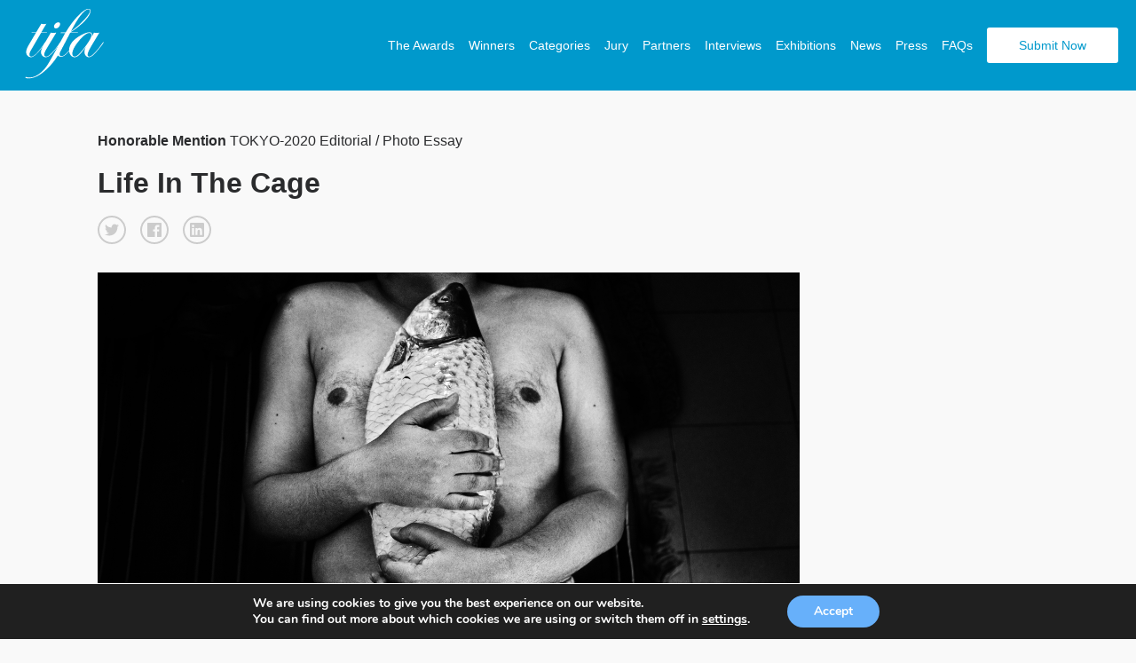

--- FILE ---
content_type: text/html; charset=UTF-8
request_url: https://www.tokyofotoawards.jp/winners/hm/2020/4534/
body_size: 18374
content:
<!doctype html>
<html>
	<head>
		<meta charset="utf-8"><link rel="preload" href="https://www.tokyofotoawards.jp/wp/wp-content/cache/fvm/min/1767809225-cssbb1ca273fea5e44df99d1314ef62b210a78e9fd769cb03c10344bceed25ed.css" as="style" media="all" />
<link rel="preload" href="https://www.tokyofotoawards.jp/wp/wp-content/cache/fvm/min/1767809225-cssfd79ae617254349af860e2dec0f8cf82b10c0c2fa8203f937c637f090f300.css" as="style" media="all" />
<link rel="preload" href="https://www.tokyofotoawards.jp/wp/wp-content/cache/fvm/min/1767809225-cssd656315cd53845e350813acd350e911861926a4e77e9a48d504560f9f8adc.css" as="style" media="all" />
<link rel="preload" href="https://www.tokyofotoawards.jp/wp/wp-content/cache/fvm/min/1767809225-cssd6cf52de5f53503dbf827513c8406c219d3b1e9463a3a80e0cea43b4ec279.css" as="style" media="all" />
<link rel="preload" href="https://www.tokyofotoawards.jp/wp/wp-content/cache/fvm/min/1767809225-cssdc9ef43f5769cc15f694edb9f143d7e26ce0a766dd14a5b9bfd31f461e3c6.css" as="style" media="all" />
<link rel="preload" href="https://www.tokyofotoawards.jp/wp/wp-content/cache/fvm/min/1767809225-css359cf9620976b0b7ae2c95ac50af8968ce9721df85204dd249b29703818c6.css" as="style" media="all" />
<link rel="preload" href="https://www.tokyofotoawards.jp/wp/wp-content/cache/fvm/min/1767809225-css40d69131cd636d2460bccf5818703e8832c1df12b49fa6e164f3111a98e07.css" as="style" media="all" />
<link rel="preload" href="https://www.tokyofotoawards.jp/wp/wp-content/cache/fvm/min/1767809225-css20d6612a7b42a5b323101120a0df60a25f74082e0800e8c8b094b028eafc7.css" as="style" media="all" />
<link rel="preload" href="https://www.tokyofotoawards.jp/wp/wp-content/cache/fvm/min/1767809225-cssafd926edabd04afb0bf647730ba17eedfed8bf5ca278dc07695c69311bc36.css" as="style" media="all" />
<link rel="preload" href="https://www.tokyofotoawards.jp/wp/wp-content/cache/fvm/min/1767809225-css6ade1c98d1729fadf8ca407e38abd4837210d8ede394a1d443c4502d08cdc.css" as="style" media="all" />
<link rel="preload" href="https://www.tokyofotoawards.jp/wp/wp-content/cache/fvm/min/1767809225-css8f3c3248007effa50fd9aa154b5960d86295ae79fee1ddde2ef6ffc4c5317.css" as="style" media="all" />
<link rel="preload" href="https://www.tokyofotoawards.jp/wp/wp-content/cache/fvm/min/1767809225-css1a57662bcbcc5f6e38bbf6df71a65b407ca8dca4331583df12fcc2b6b4f32.css" as="style" media="all" />
<link rel="preload" href="https://www.tokyofotoawards.jp/wp/wp-content/cache/fvm/min/1767809225-css47dd73c7329bd8aaea53663beeded90f4be331e31d9e9f749b2e03a246d51.css" as="style" media="all" />
<link rel="preload" href="https://www.tokyofotoawards.jp/wp/wp-content/cache/fvm/min/1767809225-cssb920646c952bbc59fb7abdcd0b553b6be62ba6d959e9f92f65caf001fcbd1.css" as="style" media="all" />
<link rel="preload" href="https://www.tokyofotoawards.jp/wp/wp-content/cache/fvm/min/1767809225-css712800d031e4a905b3d8229dc9ce5defa8679d8c7a20938c864347af1ca2d.css" as="style" media="all" /><script data-cfasync="false">if(navigator.userAgent.match(/MSIE|Internet Explorer/i)||navigator.userAgent.match(/Trident\/7\..*?rv:11/i)){var href=document.location.href;if(!href.match(/[?&]iebrowser/)){if(href.indexOf("?")==-1){if(href.indexOf("#")==-1){document.location.href=href+"?iebrowser=1"}else{document.location.href=href.replace("#","?iebrowser=1#")}}else{if(href.indexOf("#")==-1){document.location.href=href+"&iebrowser=1"}else{document.location.href=href.replace("#","&iebrowser=1#")}}}}</script>
<script data-cfasync="false">class FVMLoader{constructor(e){this.triggerEvents=e,this.eventOptions={passive:!0},this.userEventListener=this.triggerListener.bind(this),this.delayedScripts={normal:[],async:[],defer:[]},this.allJQueries=[]}_addUserInteractionListener(e){this.triggerEvents.forEach(t=>window.addEventListener(t,e.userEventListener,e.eventOptions))}_removeUserInteractionListener(e){this.triggerEvents.forEach(t=>window.removeEventListener(t,e.userEventListener,e.eventOptions))}triggerListener(){this._removeUserInteractionListener(this),"loading"===document.readyState?document.addEventListener("DOMContentLoaded",this._loadEverythingNow.bind(this)):this._loadEverythingNow()}async _loadEverythingNow(){this._runAllDelayedCSS(),this._delayEventListeners(),this._delayJQueryReady(this),this._handleDocumentWrite(),this._registerAllDelayedScripts(),await this._loadScriptsFromList(this.delayedScripts.normal),await this._loadScriptsFromList(this.delayedScripts.defer),await this._loadScriptsFromList(this.delayedScripts.async),await this._triggerDOMContentLoaded(),await this._triggerWindowLoad(),window.dispatchEvent(new Event("wpr-allScriptsLoaded"))}_registerAllDelayedScripts(){document.querySelectorAll("script[type=fvmdelay]").forEach(e=>{e.hasAttribute("src")?e.hasAttribute("async")&&!1!==e.async?this.delayedScripts.async.push(e):e.hasAttribute("defer")&&!1!==e.defer||"module"===e.getAttribute("data-type")?this.delayedScripts.defer.push(e):this.delayedScripts.normal.push(e):this.delayedScripts.normal.push(e)})}_runAllDelayedCSS(){document.querySelectorAll("link[rel=fvmdelay]").forEach(e=>{e.setAttribute("rel","stylesheet")})}async _transformScript(e){return await this._requestAnimFrame(),new Promise(t=>{const n=document.createElement("script");let r;[...e.attributes].forEach(e=>{let t=e.nodeName;"type"!==t&&("data-type"===t&&(t="type",r=e.nodeValue),n.setAttribute(t,e.nodeValue))}),e.hasAttribute("src")?(n.addEventListener("load",t),n.addEventListener("error",t)):(n.text=e.text,t()),e.parentNode.replaceChild(n,e)})}async _loadScriptsFromList(e){const t=e.shift();return t?(await this._transformScript(t),this._loadScriptsFromList(e)):Promise.resolve()}_delayEventListeners(){let e={};function t(t,n){!function(t){function n(n){return e[t].eventsToRewrite.indexOf(n)>=0?"wpr-"+n:n}e[t]||(e[t]={originalFunctions:{add:t.addEventListener,remove:t.removeEventListener},eventsToRewrite:[]},t.addEventListener=function(){arguments[0]=n(arguments[0]),e[t].originalFunctions.add.apply(t,arguments)},t.removeEventListener=function(){arguments[0]=n(arguments[0]),e[t].originalFunctions.remove.apply(t,arguments)})}(t),e[t].eventsToRewrite.push(n)}function n(e,t){let n=e[t];Object.defineProperty(e,t,{get:()=>n||function(){},set(r){e["wpr"+t]=n=r}})}t(document,"DOMContentLoaded"),t(window,"DOMContentLoaded"),t(window,"load"),t(window,"pageshow"),t(document,"readystatechange"),n(document,"onreadystatechange"),n(window,"onload"),n(window,"onpageshow")}_delayJQueryReady(e){let t=window.jQuery;Object.defineProperty(window,"jQuery",{get:()=>t,set(n){if(n&&n.fn&&!e.allJQueries.includes(n)){n.fn.ready=n.fn.init.prototype.ready=function(t){e.domReadyFired?t.bind(document)(n):document.addEventListener("DOMContentLoaded2",()=>t.bind(document)(n))};const t=n.fn.on;n.fn.on=n.fn.init.prototype.on=function(){if(this[0]===window){function e(e){return e.split(" ").map(e=>"load"===e||0===e.indexOf("load.")?"wpr-jquery-load":e).join(" ")}"string"==typeof arguments[0]||arguments[0]instanceof String?arguments[0]=e(arguments[0]):"object"==typeof arguments[0]&&Object.keys(arguments[0]).forEach(t=>{delete Object.assign(arguments[0],{[e(t)]:arguments[0][t]})[t]})}return t.apply(this,arguments),this},e.allJQueries.push(n)}t=n}})}async _triggerDOMContentLoaded(){this.domReadyFired=!0,await this._requestAnimFrame(),document.dispatchEvent(new Event("DOMContentLoaded2")),await this._requestAnimFrame(),window.dispatchEvent(new Event("DOMContentLoaded2")),await this._requestAnimFrame(),document.dispatchEvent(new Event("wpr-readystatechange")),await this._requestAnimFrame(),document.wpronreadystatechange&&document.wpronreadystatechange()}async _triggerWindowLoad(){await this._requestAnimFrame(),window.dispatchEvent(new Event("wpr-load")),await this._requestAnimFrame(),window.wpronload&&window.wpronload(),await this._requestAnimFrame(),this.allJQueries.forEach(e=>e(window).trigger("wpr-jquery-load")),window.dispatchEvent(new Event("wpr-pageshow")),await this._requestAnimFrame(),window.wpronpageshow&&window.wpronpageshow()}_handleDocumentWrite(){const e=new Map;document.write=document.writeln=function(t){const n=document.currentScript,r=document.createRange(),i=n.parentElement;let a=e.get(n);void 0===a&&(a=n.nextSibling,e.set(n,a));const s=document.createDocumentFragment();r.setStart(s,0),s.appendChild(r.createContextualFragment(t)),i.insertBefore(s,a)}}async _requestAnimFrame(){return new Promise(e=>requestAnimationFrame(e))}static run(){const e=new FVMLoader(["keydown","mousemove","touchmove","touchstart","touchend","wheel"]);e._addUserInteractionListener(e)}}FVMLoader.run();</script><title>Tokyo Foto Awards - Single Winner</title><meta name="viewport" content="width=device-width, initial-scale=1"><meta name="keywords" content="Photography, photo awards, photography competition, moscow, russia,  photography contest"><meta property="og:url" content="https://www.tokyofotoawards.jp/winners/hm/2020/4534/" /><meta property="og:type" content="website" /><meta property="og:image" content="https://s3-us-west-2.amazonaws.com/tokyofotoawards/uploads/95458/23-24491-20/medium/7cff18e4759ad8d0fdd3b55aaac75db3.jpg" /><meta property="og:title" content="Mohammad Shahnewaz Khan, Honorable Mention Winner - Life In The Cage "/><meta property="og:description" content="It's a visual personal project about my family & me; it documents the interaction of our relationships during these ongoing COVID-19 pandemic, isolation & lockdown days in our home Chittagong, Bangladesh. It shows slivers of our daily life, hope, disappointments, expectations, loneliness, frustration & fears. Our joys overshadow the uncertainties we face. I was able to observe my family closely & discovered my weaknesses deeply. While struggling to capture this moment in history, I dreamed of a downpour in the desert. I felt as though I was drowning and tried to stay alive through our story."/><meta name="twitter:title" content="Mohammad Shahnewaz Khan, Honorable Mention Winner - Life In The Cage"><meta name="twitter:card" content="It's a visual personal project about my family & me; it documents the interaction of our relationships during these ongoing COVID-19 pandemic, isolation & lockdown days in our home Chittagong, Bangladesh. It shows slivers of our daily life, hope, disappointments, expectations, loneliness, frustration & fears. Our joys overshadow the uncertainties we face. I was able to observe my family closely & discovered my weaknesses deeply. While struggling to capture this moment in history, I dreamed of a downpour in the desert. I felt as though I was drowning and tried to stay alive through our story."><meta name='robots' content='index, follow, max-image-preview:large, max-snippet:-1, max-video-preview:-1' /><link rel="canonical" href="https://www.tokyofotoawards.jp/winners/single-winner/" /><script type="application/ld+json" class="yoast-schema-graph">{"@context":"https://schema.org","@graph":[{"@type":"WebPage","@id":"https://www.tokyofotoawards.jp/winners/single-winner/","url":"https://www.tokyofotoawards.jp/winners/single-winner/","name":"Single Winner - TIFA","isPartOf":{"@id":"https://www.tokyofotoawards.jp/#website"},"datePublished":"2017-07-08T22:17:26+00:00","dateModified":"2017-10-12T12:38:16+00:00","breadcrumb":{"@id":"https://www.tokyofotoawards.jp/winners/single-winner/#breadcrumb"},"inLanguage":"en-US","potentialAction":[{"@type":"ReadAction","target":["https://www.tokyofotoawards.jp/winners/single-winner/"]}]},{"@type":"BreadcrumbList","@id":"https://www.tokyofotoawards.jp/winners/single-winner/#breadcrumb","itemListElement":[{"@type":"ListItem","position":1,"name":"Home","item":"https://www.tokyofotoawards.jp/"},{"@type":"ListItem","position":2,"name":"Winners","item":"https://www.tokyofotoawards.jp/winners/"},{"@type":"ListItem","position":3,"name":"Single Winner"}]},{"@type":"WebSite","@id":"https://www.tokyofotoawards.jp/#website","url":"https://www.tokyofotoawards.jp/","name":"TIFA","description":"Tokyo Foto Awards","potentialAction":[{"@type":"SearchAction","target":{"@type":"EntryPoint","urlTemplate":"https://www.tokyofotoawards.jp/?s={search_term_string}"},"query-input":{"@type":"PropertyValueSpecification","valueRequired":true,"valueName":"search_term_string"}}],"inLanguage":"en-US"}]}</script>
		
			

		
	
	
		    
		    
        
        
        
        
         

        

		
	<style media="all">img:is([sizes="auto" i],[sizes^="auto," i]){contain-intrinsic-size:3000px 1500px}</style>
	
	
	
	
	


<link rel='stylesheet' id='custom-styles-css' href='https://www.tokyofotoawards.jp/wp/wp-content/cache/fvm/min/1767809225-cssbb1ca273fea5e44df99d1314ef62b210a78e9fd769cb03c10344bceed25ed.css' type='text/css' media='all' />
<link rel='stylesheet' id='sbi_styles-css' href='https://www.tokyofotoawards.jp/wp/wp-content/cache/fvm/min/1767809225-cssfd79ae617254349af860e2dec0f8cf82b10c0c2fa8203f937c637f090f300.css' type='text/css' media='all' />
<link rel='stylesheet' id='wp-block-library-css' href='https://www.tokyofotoawards.jp/wp/wp-content/cache/fvm/min/1767809225-cssd656315cd53845e350813acd350e911861926a4e77e9a48d504560f9f8adc.css' type='text/css' media='all' />
<style id='classic-theme-styles-inline-css' type='text/css' media="all">/*! This file is auto-generated */
.wp-block-button__link{color:#fff;background-color:#32373c;border-radius:9999px;box-shadow:none;text-decoration:none;padding:calc(.667em + 2px) calc(1.333em + 2px);font-size:1.125em}.wp-block-file__button{background:#32373c;color:#fff;text-decoration:none}</style>
<style id='global-styles-inline-css' type='text/css' media="all">:root{--wp--preset--aspect-ratio--square:1;--wp--preset--aspect-ratio--4-3:4/3;--wp--preset--aspect-ratio--3-4:3/4;--wp--preset--aspect-ratio--3-2:3/2;--wp--preset--aspect-ratio--2-3:2/3;--wp--preset--aspect-ratio--16-9:16/9;--wp--preset--aspect-ratio--9-16:9/16;--wp--preset--color--black:#000000;--wp--preset--color--cyan-bluish-gray:#abb8c3;--wp--preset--color--white:#ffffff;--wp--preset--color--pale-pink:#f78da7;--wp--preset--color--vivid-red:#cf2e2e;--wp--preset--color--luminous-vivid-orange:#ff6900;--wp--preset--color--luminous-vivid-amber:#fcb900;--wp--preset--color--light-green-cyan:#7bdcb5;--wp--preset--color--vivid-green-cyan:#00d084;--wp--preset--color--pale-cyan-blue:#8ed1fc;--wp--preset--color--vivid-cyan-blue:#0693e3;--wp--preset--color--vivid-purple:#9b51e0;--wp--preset--gradient--vivid-cyan-blue-to-vivid-purple:linear-gradient(135deg,rgba(6,147,227,1) 0%,rgb(155,81,224) 100%);--wp--preset--gradient--light-green-cyan-to-vivid-green-cyan:linear-gradient(135deg,rgb(122,220,180) 0%,rgb(0,208,130) 100%);--wp--preset--gradient--luminous-vivid-amber-to-luminous-vivid-orange:linear-gradient(135deg,rgba(252,185,0,1) 0%,rgba(255,105,0,1) 100%);--wp--preset--gradient--luminous-vivid-orange-to-vivid-red:linear-gradient(135deg,rgba(255,105,0,1) 0%,rgb(207,46,46) 100%);--wp--preset--gradient--very-light-gray-to-cyan-bluish-gray:linear-gradient(135deg,rgb(238,238,238) 0%,rgb(169,184,195) 100%);--wp--preset--gradient--cool-to-warm-spectrum:linear-gradient(135deg,rgb(74,234,220) 0%,rgb(151,120,209) 20%,rgb(207,42,186) 40%,rgb(238,44,130) 60%,rgb(251,105,98) 80%,rgb(254,248,76) 100%);--wp--preset--gradient--blush-light-purple:linear-gradient(135deg,rgb(255,206,236) 0%,rgb(152,150,240) 100%);--wp--preset--gradient--blush-bordeaux:linear-gradient(135deg,rgb(254,205,165) 0%,rgb(254,45,45) 50%,rgb(107,0,62) 100%);--wp--preset--gradient--luminous-dusk:linear-gradient(135deg,rgb(255,203,112) 0%,rgb(199,81,192) 50%,rgb(65,88,208) 100%);--wp--preset--gradient--pale-ocean:linear-gradient(135deg,rgb(255,245,203) 0%,rgb(182,227,212) 50%,rgb(51,167,181) 100%);--wp--preset--gradient--electric-grass:linear-gradient(135deg,rgb(202,248,128) 0%,rgb(113,206,126) 100%);--wp--preset--gradient--midnight:linear-gradient(135deg,rgb(2,3,129) 0%,rgb(40,116,252) 100%);--wp--preset--font-size--small:13px;--wp--preset--font-size--medium:20px;--wp--preset--font-size--large:36px;--wp--preset--font-size--x-large:42px;--wp--preset--spacing--20:0.44rem;--wp--preset--spacing--30:0.67rem;--wp--preset--spacing--40:1rem;--wp--preset--spacing--50:1.5rem;--wp--preset--spacing--60:2.25rem;--wp--preset--spacing--70:3.38rem;--wp--preset--spacing--80:5.06rem;--wp--preset--shadow--natural:6px 6px 9px rgba(0, 0, 0, 0.2);--wp--preset--shadow--deep:12px 12px 50px rgba(0, 0, 0, 0.4);--wp--preset--shadow--sharp:6px 6px 0px rgba(0, 0, 0, 0.2);--wp--preset--shadow--outlined:6px 6px 0px -3px rgba(255, 255, 255, 1), 6px 6px rgba(0, 0, 0, 1);--wp--preset--shadow--crisp:6px 6px 0px rgba(0, 0, 0, 1)}:where(.is-layout-flex){gap:.5em}:where(.is-layout-grid){gap:.5em}body .is-layout-flex{display:flex}.is-layout-flex{flex-wrap:wrap;align-items:center}.is-layout-flex>:is(*,div){margin:0}body .is-layout-grid{display:grid}.is-layout-grid>:is(*,div){margin:0}:where(.wp-block-columns.is-layout-flex){gap:2em}:where(.wp-block-columns.is-layout-grid){gap:2em}:where(.wp-block-post-template.is-layout-flex){gap:1.25em}:where(.wp-block-post-template.is-layout-grid){gap:1.25em}.has-black-color{color:var(--wp--preset--color--black)!important}.has-cyan-bluish-gray-color{color:var(--wp--preset--color--cyan-bluish-gray)!important}.has-white-color{color:var(--wp--preset--color--white)!important}.has-pale-pink-color{color:var(--wp--preset--color--pale-pink)!important}.has-vivid-red-color{color:var(--wp--preset--color--vivid-red)!important}.has-luminous-vivid-orange-color{color:var(--wp--preset--color--luminous-vivid-orange)!important}.has-luminous-vivid-amber-color{color:var(--wp--preset--color--luminous-vivid-amber)!important}.has-light-green-cyan-color{color:var(--wp--preset--color--light-green-cyan)!important}.has-vivid-green-cyan-color{color:var(--wp--preset--color--vivid-green-cyan)!important}.has-pale-cyan-blue-color{color:var(--wp--preset--color--pale-cyan-blue)!important}.has-vivid-cyan-blue-color{color:var(--wp--preset--color--vivid-cyan-blue)!important}.has-vivid-purple-color{color:var(--wp--preset--color--vivid-purple)!important}.has-black-background-color{background-color:var(--wp--preset--color--black)!important}.has-cyan-bluish-gray-background-color{background-color:var(--wp--preset--color--cyan-bluish-gray)!important}.has-white-background-color{background-color:var(--wp--preset--color--white)!important}.has-pale-pink-background-color{background-color:var(--wp--preset--color--pale-pink)!important}.has-vivid-red-background-color{background-color:var(--wp--preset--color--vivid-red)!important}.has-luminous-vivid-orange-background-color{background-color:var(--wp--preset--color--luminous-vivid-orange)!important}.has-luminous-vivid-amber-background-color{background-color:var(--wp--preset--color--luminous-vivid-amber)!important}.has-light-green-cyan-background-color{background-color:var(--wp--preset--color--light-green-cyan)!important}.has-vivid-green-cyan-background-color{background-color:var(--wp--preset--color--vivid-green-cyan)!important}.has-pale-cyan-blue-background-color{background-color:var(--wp--preset--color--pale-cyan-blue)!important}.has-vivid-cyan-blue-background-color{background-color:var(--wp--preset--color--vivid-cyan-blue)!important}.has-vivid-purple-background-color{background-color:var(--wp--preset--color--vivid-purple)!important}.has-black-border-color{border-color:var(--wp--preset--color--black)!important}.has-cyan-bluish-gray-border-color{border-color:var(--wp--preset--color--cyan-bluish-gray)!important}.has-white-border-color{border-color:var(--wp--preset--color--white)!important}.has-pale-pink-border-color{border-color:var(--wp--preset--color--pale-pink)!important}.has-vivid-red-border-color{border-color:var(--wp--preset--color--vivid-red)!important}.has-luminous-vivid-orange-border-color{border-color:var(--wp--preset--color--luminous-vivid-orange)!important}.has-luminous-vivid-amber-border-color{border-color:var(--wp--preset--color--luminous-vivid-amber)!important}.has-light-green-cyan-border-color{border-color:var(--wp--preset--color--light-green-cyan)!important}.has-vivid-green-cyan-border-color{border-color:var(--wp--preset--color--vivid-green-cyan)!important}.has-pale-cyan-blue-border-color{border-color:var(--wp--preset--color--pale-cyan-blue)!important}.has-vivid-cyan-blue-border-color{border-color:var(--wp--preset--color--vivid-cyan-blue)!important}.has-vivid-purple-border-color{border-color:var(--wp--preset--color--vivid-purple)!important}.has-vivid-cyan-blue-to-vivid-purple-gradient-background{background:var(--wp--preset--gradient--vivid-cyan-blue-to-vivid-purple)!important}.has-light-green-cyan-to-vivid-green-cyan-gradient-background{background:var(--wp--preset--gradient--light-green-cyan-to-vivid-green-cyan)!important}.has-luminous-vivid-amber-to-luminous-vivid-orange-gradient-background{background:var(--wp--preset--gradient--luminous-vivid-amber-to-luminous-vivid-orange)!important}.has-luminous-vivid-orange-to-vivid-red-gradient-background{background:var(--wp--preset--gradient--luminous-vivid-orange-to-vivid-red)!important}.has-very-light-gray-to-cyan-bluish-gray-gradient-background{background:var(--wp--preset--gradient--very-light-gray-to-cyan-bluish-gray)!important}.has-cool-to-warm-spectrum-gradient-background{background:var(--wp--preset--gradient--cool-to-warm-spectrum)!important}.has-blush-light-purple-gradient-background{background:var(--wp--preset--gradient--blush-light-purple)!important}.has-blush-bordeaux-gradient-background{background:var(--wp--preset--gradient--blush-bordeaux)!important}.has-luminous-dusk-gradient-background{background:var(--wp--preset--gradient--luminous-dusk)!important}.has-pale-ocean-gradient-background{background:var(--wp--preset--gradient--pale-ocean)!important}.has-electric-grass-gradient-background{background:var(--wp--preset--gradient--electric-grass)!important}.has-midnight-gradient-background{background:var(--wp--preset--gradient--midnight)!important}.has-small-font-size{font-size:var(--wp--preset--font-size--small)!important}.has-medium-font-size{font-size:var(--wp--preset--font-size--medium)!important}.has-large-font-size{font-size:var(--wp--preset--font-size--large)!important}.has-x-large-font-size{font-size:var(--wp--preset--font-size--x-large)!important}:where(.wp-block-post-template.is-layout-flex){gap:1.25em}:where(.wp-block-post-template.is-layout-grid){gap:1.25em}:where(.wp-block-columns.is-layout-flex){gap:2em}:where(.wp-block-columns.is-layout-grid){gap:2em}:root :where(.wp-block-pullquote){font-size:1.5em;line-height:1.6}</style>
<link rel='stylesheet' id='wpos-magnific-style-css' href='https://www.tokyofotoawards.jp/wp/wp-content/cache/fvm/min/1767809225-cssd6cf52de5f53503dbf827513c8406c219d3b1e9463a3a80e0cea43b4ec279.css' type='text/css' media='all' />
<link rel='stylesheet' id='wpos-slick-style-css' href='https://www.tokyofotoawards.jp/wp/wp-content/cache/fvm/min/1767809225-cssdc9ef43f5769cc15f694edb9f143d7e26ce0a766dd14a5b9bfd31f461e3c6.css' type='text/css' media='all' />
<link rel='stylesheet' id='wp-igsp-public-css-css' href='https://www.tokyofotoawards.jp/wp/wp-content/cache/fvm/min/1767809225-css359cf9620976b0b7ae2c95ac50af8968ce9721df85204dd249b29703818c6.css' type='text/css' media='all' />
<link rel='stylesheet' id='photoswipe-core-css-css' href='https://www.tokyofotoawards.jp/wp/wp-content/cache/fvm/min/1767809225-css40d69131cd636d2460bccf5818703e8832c1df12b49fa6e164f3111a98e07.css' type='text/css' media='all' />
<link rel='stylesheet' id='pswp-skin-css' href='https://www.tokyofotoawards.jp/wp/wp-content/cache/fvm/min/1767809225-css20d6612a7b42a5b323101120a0df60a25f74082e0800e8c8b094b028eafc7.css' type='text/css' media='all' />
<link rel='stylesheet' id='wpos-font-awesome-css' href='https://www.tokyofotoawards.jp/wp/wp-content/cache/fvm/min/1767809225-cssafd926edabd04afb0bf647730ba17eedfed8bf5ca278dc07695c69311bc36.css' type='text/css' media='all' />
<link rel='stylesheet' id='iscwp-public-css-css' href='https://www.tokyofotoawards.jp/wp/wp-content/cache/fvm/min/1767809225-css6ade1c98d1729fadf8ca407e38abd4837210d8ede394a1d443c4502d08cdc.css' type='text/css' media='all' />
<link rel='stylesheet' id='benefits-css' href='https://www.tokyofotoawards.jp/wp/wp-content/cache/fvm/min/1767809225-css8f3c3248007effa50fd9aa154b5960d86295ae79fee1ddde2ef6ffc4c5317.css' type='text/css' media='all' />
<link rel='stylesheet' id='swiper-css' href='https://www.tokyofotoawards.jp/wp/wp-content/cache/fvm/min/1767809225-css1a57662bcbcc5f6e38bbf6df71a65b407ca8dca4331583df12fcc2b6b4f32.css' type='text/css' media='all' />
<link rel='stylesheet' id='main-style-css' href='https://www.tokyofotoawards.jp/wp/wp-content/cache/fvm/min/1767809225-css47dd73c7329bd8aaea53663beeded90f4be331e31d9e9f749b2e03a246d51.css' type='text/css' media='all' />
<link rel='stylesheet' id='site-style-css' href='https://www.tokyofotoawards.jp/wp/wp-content/cache/fvm/min/1767809225-cssb920646c952bbc59fb7abdcd0b553b6be62ba6d959e9f92f65caf001fcbd1.css' type='text/css' media='all' />
<link rel='stylesheet' id='moove_gdpr_frontend-css' href='https://www.tokyofotoawards.jp/wp/wp-content/cache/fvm/min/1767809225-css712800d031e4a905b3d8229dc9ce5defa8679d8c7a20938c864347af1ca2d.css' type='text/css' media='all' />
<style id='moove_gdpr_frontend-inline-css' type='text/css' media="all">#moove_gdpr_cookie_modal,#moove_gdpr_cookie_info_bar,.gdpr_cookie_settings_shortcode_content{font-family:&#039;Nunito&#039;,sans-serif}#moove_gdpr_save_popup_settings_button{background-color:#373737;color:#fff}#moove_gdpr_save_popup_settings_button:hover{background-color:#000}#moove_gdpr_cookie_info_bar .moove-gdpr-info-bar-container .moove-gdpr-info-bar-content a.mgbutton,#moove_gdpr_cookie_info_bar .moove-gdpr-info-bar-container .moove-gdpr-info-bar-content button.mgbutton{background-color:#67B0FA}#moove_gdpr_cookie_modal .moove-gdpr-modal-content .moove-gdpr-modal-footer-content .moove-gdpr-button-holder a.mgbutton,#moove_gdpr_cookie_modal .moove-gdpr-modal-content .moove-gdpr-modal-footer-content .moove-gdpr-button-holder button.mgbutton,.gdpr_cookie_settings_shortcode_content .gdpr-shr-button.button-green{background-color:#67B0FA;border-color:#67B0FA}#moove_gdpr_cookie_modal .moove-gdpr-modal-content .moove-gdpr-modal-footer-content .moove-gdpr-button-holder a.mgbutton:hover,#moove_gdpr_cookie_modal .moove-gdpr-modal-content .moove-gdpr-modal-footer-content .moove-gdpr-button-holder button.mgbutton:hover,.gdpr_cookie_settings_shortcode_content .gdpr-shr-button.button-green:hover{background-color:#fff;color:#67B0FA}#moove_gdpr_cookie_modal .moove-gdpr-modal-content .moove-gdpr-modal-close i,#moove_gdpr_cookie_modal .moove-gdpr-modal-content .moove-gdpr-modal-close span.gdpr-icon{background-color:#67B0FA;border:1px solid #67B0FA}#moove_gdpr_cookie_info_bar span.moove-gdpr-infobar-allow-all.focus-g,#moove_gdpr_cookie_info_bar span.moove-gdpr-infobar-allow-all:focus,#moove_gdpr_cookie_info_bar button.moove-gdpr-infobar-allow-all.focus-g,#moove_gdpr_cookie_info_bar button.moove-gdpr-infobar-allow-all:focus,#moove_gdpr_cookie_info_bar span.moove-gdpr-infobar-reject-btn.focus-g,#moove_gdpr_cookie_info_bar span.moove-gdpr-infobar-reject-btn:focus,#moove_gdpr_cookie_info_bar button.moove-gdpr-infobar-reject-btn.focus-g,#moove_gdpr_cookie_info_bar button.moove-gdpr-infobar-reject-btn:focus,#moove_gdpr_cookie_info_bar span.change-settings-button.focus-g,#moove_gdpr_cookie_info_bar span.change-settings-button:focus,#moove_gdpr_cookie_info_bar button.change-settings-button.focus-g,#moove_gdpr_cookie_info_bar button.change-settings-button:focus{-webkit-box-shadow:0 0 1px 3px #67B0FA;-moz-box-shadow:0 0 1px 3px #67B0FA;box-shadow:0 0 1px 3px #67B0FA}#moove_gdpr_cookie_modal .moove-gdpr-modal-content .moove-gdpr-modal-close i:hover,#moove_gdpr_cookie_modal .moove-gdpr-modal-content .moove-gdpr-modal-close span.gdpr-icon:hover,#moove_gdpr_cookie_info_bar span[data-href]>u.change-settings-button{color:#67B0FA}#moove_gdpr_cookie_modal .moove-gdpr-modal-content .moove-gdpr-modal-left-content #moove-gdpr-menu li.menu-item-selected a span.gdpr-icon,#moove_gdpr_cookie_modal .moove-gdpr-modal-content .moove-gdpr-modal-left-content #moove-gdpr-menu li.menu-item-selected button span.gdpr-icon{color:inherit}#moove_gdpr_cookie_modal .moove-gdpr-modal-content .moove-gdpr-modal-left-content #moove-gdpr-menu li a span.gdpr-icon,#moove_gdpr_cookie_modal .moove-gdpr-modal-content .moove-gdpr-modal-left-content #moove-gdpr-menu li button span.gdpr-icon{color:inherit}#moove_gdpr_cookie_modal .gdpr-acc-link{line-height:0;font-size:0;color:transparent;position:absolute}#moove_gdpr_cookie_modal .moove-gdpr-modal-content .moove-gdpr-modal-close:hover i,#moove_gdpr_cookie_modal .moove-gdpr-modal-content .moove-gdpr-modal-left-content #moove-gdpr-menu li a,#moove_gdpr_cookie_modal .moove-gdpr-modal-content .moove-gdpr-modal-left-content #moove-gdpr-menu li button,#moove_gdpr_cookie_modal .moove-gdpr-modal-content .moove-gdpr-modal-left-content #moove-gdpr-menu li button i,#moove_gdpr_cookie_modal .moove-gdpr-modal-content .moove-gdpr-modal-left-content #moove-gdpr-menu li a i,#moove_gdpr_cookie_modal .moove-gdpr-modal-content .moove-gdpr-tab-main .moove-gdpr-tab-main-content a:hover,#moove_gdpr_cookie_info_bar.moove-gdpr-dark-scheme .moove-gdpr-info-bar-container .moove-gdpr-info-bar-content a.mgbutton:hover,#moove_gdpr_cookie_info_bar.moove-gdpr-dark-scheme .moove-gdpr-info-bar-container .moove-gdpr-info-bar-content button.mgbutton:hover,#moove_gdpr_cookie_info_bar.moove-gdpr-dark-scheme .moove-gdpr-info-bar-container .moove-gdpr-info-bar-content a:hover,#moove_gdpr_cookie_info_bar.moove-gdpr-dark-scheme .moove-gdpr-info-bar-container .moove-gdpr-info-bar-content button:hover,#moove_gdpr_cookie_info_bar.moove-gdpr-dark-scheme .moove-gdpr-info-bar-container .moove-gdpr-info-bar-content span.change-settings-button:hover,#moove_gdpr_cookie_info_bar.moove-gdpr-dark-scheme .moove-gdpr-info-bar-container .moove-gdpr-info-bar-content button.change-settings-button:hover,#moove_gdpr_cookie_info_bar.moove-gdpr-dark-scheme .moove-gdpr-info-bar-container .moove-gdpr-info-bar-content u.change-settings-button:hover,#moove_gdpr_cookie_info_bar span[data-href]>u.change-settings-button,#moove_gdpr_cookie_info_bar.moove-gdpr-dark-scheme .moove-gdpr-info-bar-container .moove-gdpr-info-bar-content a.mgbutton.focus-g,#moove_gdpr_cookie_info_bar.moove-gdpr-dark-scheme .moove-gdpr-info-bar-container .moove-gdpr-info-bar-content button.mgbutton.focus-g,#moove_gdpr_cookie_info_bar.moove-gdpr-dark-scheme .moove-gdpr-info-bar-container .moove-gdpr-info-bar-content a.focus-g,#moove_gdpr_cookie_info_bar.moove-gdpr-dark-scheme .moove-gdpr-info-bar-container .moove-gdpr-info-bar-content button.focus-g,#moove_gdpr_cookie_info_bar.moove-gdpr-dark-scheme .moove-gdpr-info-bar-container .moove-gdpr-info-bar-content a.mgbutton:focus,#moove_gdpr_cookie_info_bar.moove-gdpr-dark-scheme .moove-gdpr-info-bar-container .moove-gdpr-info-bar-content button.mgbutton:focus,#moove_gdpr_cookie_info_bar.moove-gdpr-dark-scheme .moove-gdpr-info-bar-container .moove-gdpr-info-bar-content a:focus,#moove_gdpr_cookie_info_bar.moove-gdpr-dark-scheme .moove-gdpr-info-bar-container .moove-gdpr-info-bar-content button:focus,#moove_gdpr_cookie_info_bar.moove-gdpr-dark-scheme .moove-gdpr-info-bar-container .moove-gdpr-info-bar-content span.change-settings-button.focus-g,span.change-settings-button:focus,button.change-settings-button.focus-g,button.change-settings-button:focus,#moove_gdpr_cookie_info_bar.moove-gdpr-dark-scheme .moove-gdpr-info-bar-container .moove-gdpr-info-bar-content u.change-settings-button.focus-g,#moove_gdpr_cookie_info_bar.moove-gdpr-dark-scheme .moove-gdpr-info-bar-container .moove-gdpr-info-bar-content u.change-settings-button:focus{color:#67B0FA}#moove_gdpr_cookie_modal .moove-gdpr-branding.focus-g span,#moove_gdpr_cookie_modal .moove-gdpr-modal-content .moove-gdpr-tab-main a.focus-g,#moove_gdpr_cookie_modal .moove-gdpr-modal-content .moove-gdpr-tab-main .gdpr-cd-details-toggle.focus-g{color:#67B0FA}#moove_gdpr_cookie_modal.gdpr_lightbox-hide{display:none}</style>
<style id='rocket-lazyload-inline-css' type='text/css' media="all">.rll-youtube-player{position:relative;padding-bottom:56.23%;height:0;overflow:hidden;max-width:100%}.rll-youtube-player:focus-within{outline:2px solid currentColor;outline-offset:5px}.rll-youtube-player iframe{position:absolute;top:0;left:0;width:100%;height:100%;z-index:100;background:0 0}.rll-youtube-player img{bottom:0;display:block;left:0;margin:auto;max-width:100%;width:100%;position:absolute;right:0;top:0;border:none;height:auto;-webkit-transition:.4s all;-moz-transition:.4s all;transition:.4s all}.rll-youtube-player img:hover{-webkit-filter:brightness(75%)}.rll-youtube-player .play{height:100%;width:100%;left:0;top:0;position:absolute;background:url(https://www.tokyofotoawards.jp/wp/wp-content/plugins/rocket-lazy-load/assets/img/youtube.png) no-repeat center;background-color:transparent!important;cursor:pointer;border:none}</style>
<script type="text/javascript" src="https://www.tokyofotoawards.jp/wp/wp-includes/js/jquery/jquery.min.js?ver=3.7.1" id="jquery-core-js"></script>
<script type="text/javascript" src="https://www.tokyofotoawards.jp/wp/wp-includes/js/jquery/jquery-migrate.min.js?ver=3.4.1" id="jquery-migrate-js"></script>
<script type="text/javascript" src="https://www.tokyofotoawards.jp/wp/wp-content/plugins/photoswipe-masonry/photoswipe-dist/photoswipe.min.js?ver=6.8.2" id="photoswipe-js"></script>
<script type="text/javascript" src="https://www.tokyofotoawards.jp/wp/wp-content/plugins/photoswipe-masonry/photoswipe-masonry.js?ver=6.8.2" id="photoswipe-masonry-js-js"></script>
<script type="text/javascript" src="https://www.tokyofotoawards.jp/wp/wp-content/plugins/photoswipe-masonry/photoswipe-dist/photoswipe-ui-default.min.js?ver=6.8.2" id="photoswipe-ui-default-js"></script>
<script type="text/javascript" src="https://www.tokyofotoawards.jp/wp/wp-content/plugins/photoswipe-masonry/masonry.pkgd.min.js?ver=6.8.2" id="photoswipe-masonry-js"></script>
<script type="text/javascript" src="https://www.tokyofotoawards.jp/wp/wp-content/plugins/photoswipe-masonry/imagesloaded.pkgd.min.js?ver=6.8.2" id="photoswipe-imagesloaded-js"></script>





<noscript><style>.vce-row-container .vcv-lozad {display: none}</style></noscript>
<link rel="icon" href="https://www.tokyofotoawards.jp/wp/wp-content/uploads/2018/06/cropped-TIFA-logo-192x192.png" sizes="192x192" />


		<style type="text/css" id="wp-custom-css" media="all">@media(max-width:767px){#single .hero{min-height:auto}#single .hero .bg-img,#single .hero .hero-img .img-holder{position:relative}#single .hero .hero-img .img-holder img{width:100%;height:auto}}</style>
		<noscript><style id="rocket-lazyload-nojs-css">.rll-youtube-player, [data-lazy-src]{display:none !important;}</style></noscript>
		
		<script async src="https://www.googletagmanager.com/gtag/js?id=UA-113880658-1"></script>
		<script>
		  window.dataLayer = window.dataLayer || [];
		  function gtag(){dataLayer.push(arguments);}
		  gtag('js', new Date());

		  gtag('config', 'UA-113880658-1');
		</script>
	</head>
			<body>
	
			
		<header class="main-header">

			<div class="sw wide">

				<div class="grid grid-center">

					<div class="grid-cell grid-1-3">
 
						
							<a href="https://www.tokyofotoawards.jp" title="Single Winner - TIFA"><svg version="1.1" id="Layer_1" xmlns="http://www.w3.org/2000/svg" xmlns:xlink="http://www.w3.org/1999/xlink" x="0px" y="0px" viewBox="0 0 317.4 262" enable-background="new 0 0 317.4 262" xml:space="preserve">
<g>
	<path fill="#fff" d="M105,89.5l-1.3,2.3H83.2l-35,59.8c-4.3,7.2-6.5,12.9-6.5,17.2c0,4.7,2.5,7.1,7.4,7.1		c9.5,0,25.6-16.6,48.2-49.8c0.8-1.1,1.4-1.6,1.9-1.6c0.6,0,1,0.3,1,1c-0.1,0.3-0.6,1.1-1.6,2.5l-6.8,9.2		c-19.7,27.3-34.5,41-44.4,41c-4.9,0-9-1.8-12.3-5.3c-3.3-3.5-5-8-5-13.3c0-6.2,2.8-14.1,8.3-23.5l26.3-44.2h-16l1.6-2.3H66		l18.3-30.4c3.2,0.8,6.1,1.3,8.9,1.3c2.9,0,5.9-0.5,9.1-1.3l-18,30.4H105V89.5z"></path>
	<path fill="#fff" d="M153.8,125.6c-0.1,0.3-0.6,1.1-1.6,2.5l-6.8,9.2c-19.7,27.3-34.6,41-45,41c-4.9,0-9-1.7-12.3-5.3		c-3.3-3.5-5-7.9-5-13.1c0-6.1,3.6-15.3,10.8-27.6l24.4-41.6c3.2,0.8,5.8,1.1,7.7,1.1c2.9,0,6.8-0.4,11.9-1.1l-35.5,58.5		c-5.1,8.5-7.7,15-7.7,19.6c0,4.7,2.5,7.1,7.4,7.1c9.3,0,25.7-16.6,49.2-49.8c0.5-1.1,1.1-1.6,1.6-1.6		C153.5,124.6,153.8,124.9,153.8,125.6z M151.5,60.7c0,3.7-1.6,7.1-4.7,10.3c-3.1,3.2-6.5,4.8-10.1,4.8c-4.7,0-7.1-2.3-7.1-7.1		c0-3.5,1.7-6.8,4.9-9.9c3.2-3.2,6.6-4.8,10.2-4.8C149.3,54,151.5,56.3,151.5,60.7z"></path>
	<path fill="#fff" d="M260.3,13.3c0,9.3-6.6,21-19.8,35c-13.2,14.1-30.4,27.8-51.7,41.3h27l-1.4,2.3h-27.3l-12.9,25		c-15.8,30.8-29.2,54-40.4,69.7c-11.2,15.6-24.1,29.5-38.7,41.8c-20.1,16.7-38.9,25.1-56.3,25.1c-7.7,0-11.6-1.1-11.6-3.4		c0-1.1,0.6-1.6,1.7-1.6c0.8,0,1.4,0.1,1.9,0.3c3.8,1.1,7.3,1.7,10.7,1.7c14.1,0,28.3-6.3,42.6-18.9c8.8-7.7,16.5-16.8,23.1-27.3		c5.4-8.3,18.3-31.1,38.6-68.3l24.1-43.9h-16.8l1.3-2.3h17.1c13.4-22.7,28.2-42.3,44.3-58.9C232,14.4,244.5,6,253.3,6		C257.9,5.9,260.3,8.3,260.3,13.3z M258.4,12.9c0-3.5-1.7-5.2-5.2-5.2c-8,0-18.8,9.1-32.5,27.3c-6.8,9.2-17.1,26.3-30.7,51.4		c17.1-11.9,32.8-25.5,47.1-40.7C251.3,30.4,258.4,19.5,258.4,12.9z"></path>
	<path fill="#fff" d="M307,125.6c0,2.2-7.7,12.3-22.9,30.4c-12.3,14.9-22.1,22.3-29.2,22.3c-4.8,0-8.7-1.8-11.8-5.4		c-3-3.6-4.6-8.1-4.6-13.5c0-5.6,1.7-11.7,5-18.3c-10.4,14.6-18.4,24.4-24,29.5s-10.9,7.7-16.2,7.7c-5.6,0-10.2-2.4-14-7.1		c-3.8-4.7-5.6-10.7-5.6-18c0-20.1,14.1-37.8,42.5-53.3c12.4-6.9,22.5-10.4,30.1-10.4c6.5,0,9.7,3.2,9.7,9.4c0,1.8-0.5,4.1-1.3,7.1		l8-15.2c3.2,0.8,5.9,1.1,8.3,1.1c2.9,0,6.5-0.4,11-1.1l-27.7,45.9c-9.6,16.1-14.4,26.7-14.4,31.8c0,4.9,2,7.4,6.1,7.4		c4.2,0,10.9-4.8,20.1-14.4c9.2-9.5,18.6-21.3,28.1-35.4c0.6-1.1,1.2-1.6,1.7-1.6C306.6,124.6,307,124.9,307,125.6z M263.7,99.6		c0-5.1-2.3-7.7-7.1-7.7c-9.6,0-22.2,9.4-37.9,28.2c-15.6,18.8-23.5,34-23.5,45.6c0,6.8,3,10.2,9.1,10.2c7.2,0,19.7-12,37.4-35.9		C256.5,120.4,263.7,106.9,263.7,99.6z"></path>
	<path fill="#fff" d="M157.3,147.9c-5.1,8.5-7.7,15-7.7,19.6c0,4.7,2.5,7.1,7.4,7.1c9.3,0,25.7-16.6,49.2-49.8		c0.5-1.1,1.1-1.6,1.6-1.6c0.6,0,1,0.3,1,1c-0.1,0.3-0.6,1.1-1.6,2.5l-6.8,9.2c-19.7,27.3-34.6,41-45,41c-4.9,0-9-1.7-12.3-5.3		c-3.3-3.5-5-7.9-5-13.1c0-6.1,3.6-15.3,10.8-27.6L157.3,147.9z"></path>
</g>
<g display="none">
	<g display="inline">
		<g enable-background="new    ">
			<path fill="#010202" d="M-88.8,224.9l0.5,3.1c-1,0.2-1.9,0.3-2.6,0.3c-1.3,0-2.3-0.2-3-0.6c-0.7-0.4-1.2-0.9-1.5-1.6				c-0.3-0.7-0.4-2-0.4-4.1v-11.9h-2.6v-2.7h2.6v-5.1l3.5-2.1v7.2h3.5v2.7h-3.5v12.1c0,1,0.1,1.6,0.2,1.9c0.1,0.3,0.3,0.5,0.6,0.7				c0.3,0.2,0.7,0.3,1.2,0.3C-90,225-89.5,225-88.8,224.9z"></path>
		</g>
	</g>
	<g display="inline">
		<g enable-background="new    ">
			<path fill="#010202" d="M-84.8,217.7c0-3.8,1.1-6.7,3.2-8.5c1.8-1.5,3.9-2.3,6.5-2.3c2.8,0,5.2,0.9,7,2.8s2.7,4.4,2.7,7.7				c0,2.7-0.4,4.7-1.2,6.3c-0.8,1.6-2,2.7-3.5,3.5c-1.5,0.8-3.2,1.3-5,1.3c-2.9,0-5.2-0.9-7-2.8S-84.8,221.2-84.8,217.7z				 M-81.2,217.7c0,2.6,0.6,4.6,1.7,5.9c1.2,1.3,2.6,2,4.4,2c1.7,0,3.2-0.7,4.3-2c1.2-1.3,1.7-3.3,1.7-6c0-2.6-0.6-4.5-1.7-5.8				c-1.2-1.3-2.6-2-4.3-2s-3.2,0.7-4.4,2S-81.2,215.1-81.2,217.7z"></path>
		</g>
	</g>
	<g display="inline">
		<g enable-background="new    ">
			<path fill="#010202" d="M-61.7,228v-28.5h3.5v16.2l8.3-8.4h4.5l-7.9,7.7l8.7,13h-4.3l-6.8-10.6l-2.5,2.4v8.2L-61.7,228L-61.7,228				z"></path>
		</g>
	</g>
	<g display="inline">
		<g enable-background="new    ">
			<path fill="#010202" d="M-42.7,236l-0.4-3.3c0.8,0.2,1.4,0.3,2,0.3c0.8,0,1.4-0.1,1.9-0.4c0.5-0.3,0.8-0.6,1.1-1.1				c0.2-0.3,0.6-1.2,1.1-2.6c0.1-0.2,0.2-0.5,0.3-0.9l-7.8-20.7h3.8l4.3,12c0.6,1.5,1.1,3.1,1.5,4.8c0.4-1.6,0.9-3.2,1.4-4.7l4.4-12				h3.5l-7.9,21c-0.8,2.3-1.5,3.8-2,4.7c-0.6,1.2-1.3,2-2.1,2.5c-0.8,0.5-1.8,0.8-2.9,0.8C-41.1,236.4-41.8,236.3-42.7,236z"></path>
		</g>
	</g>
	<g display="inline">
		<g enable-background="new    ">
			<path fill="#010202" d="M-25.5,217.7c0-3.8,1.1-6.7,3.2-8.5c1.8-1.5,3.9-2.3,6.5-2.3c2.8,0,5.2,0.9,7,2.8s2.7,4.4,2.7,7.7				c0,2.7-0.4,4.7-1.2,6.3c-0.8,1.6-2,2.7-3.5,3.5c-1.5,0.8-3.2,1.3-5,1.3c-2.9,0-5.2-0.9-7-2.8C-24.6,223.8-25.5,221.2-25.5,217.7z				 M-21.9,217.7c0,2.6,0.6,4.6,1.7,5.9c1.2,1.3,2.6,2,4.4,2c1.7,0,3.2-0.7,4.3-2c1.2-1.3,1.7-3.3,1.7-6c0-2.6-0.6-4.5-1.7-5.8				c-1.2-1.3-2.6-2-4.3-2c-1.7,0-3.2,0.7-4.4,2S-21.9,215.1-21.9,217.7z"></path>
			<path fill="#010202" d="M9.1,203.6v-4h3.5v4H9.1z M9.1,228v-20.6h3.5V228H9.1z"></path>
		</g>
	</g>
	<g display="inline">
		<g enable-background="new    ">
			<path fill="#010202" d="M15.4,228v-20.6h3.1v2.9c1.5-2.3,3.7-3.4,6.6-3.4c1.2,0,2.4,0.2,3.4,0.7c1,0.5,1.8,1,2.3,1.8				c0.5,0.8,0.9,1.6,1.1,2.6c0.1,0.6,0.2,1.8,0.2,3.4v12.7h-3.5v-12.6c0-1.4-0.1-2.5-0.4-3.2c-0.3-0.7-0.8-1.3-1.4-1.7				c-0.7-0.4-1.5-0.6-2.4-0.6c-1.5,0-2.8,0.5-3.9,1.4c-1.1,0.9-1.6,2.7-1.6,5.4v11.3L15.4,228L15.4,228z"></path>
		</g>
	</g>
	<g display="inline">
		<g enable-background="new    ">
			<path fill="#010202" d="M45,224.9l0.5,3.1c-1,0.2-1.9,0.3-2.6,0.3c-1.3,0-2.3-0.2-3-0.6s-1.2-0.9-1.5-1.6c-0.3-0.7-0.4-2-0.4-4.1				v-11.9h-2.5v-2.7h2.6v-5.1l3.5-2.1v7.2h3.5v2.7h-3.6v12.1c0,1,0.1,1.6,0.2,1.9c0.1,0.3,0.3,0.5,0.6,0.7c0.3,0.2,0.7,0.3,1.2,0.3				C43.9,225,44.4,225,45,224.9z"></path>
		</g>
	</g>
	<g display="inline">
		<g enable-background="new    ">
			<path fill="#010202" d="M64.4,221.4l3.6,0.4c-0.6,2.1-1.6,3.8-3.2,4.9c-1.5,1.2-3.5,1.7-5.9,1.7c-3,0-5.4-0.9-7.2-2.8				c-1.8-1.9-2.7-4.5-2.7-7.8c0-3.5,0.9-6.2,2.7-8.1c1.8-1.9,4.1-2.9,7-2.9c2.8,0,5,0.9,6.8,2.8c1.7,1.9,2.6,4.5,2.6,7.9				c0,0.2,0,0.5,0,0.9H52.7c0.1,2.3,0.8,4,1.9,5.2c1.2,1.2,2.6,1.8,4.3,1.8c1.3,0,2.4-0.3,3.3-1C63.2,223.9,63.9,222.9,64.4,221.4z				 M53,215.7h11.5c-0.2-1.7-0.6-3-1.3-3.9c-1.1-1.3-2.6-2-4.3-2c-1.6,0-3,0.5-4.1,1.6C53.7,212.5,53.1,213.9,53,215.7z"></path>
		</g>
	</g>
	<g display="inline">
		<g enable-background="new    ">
			<path fill="#010202" d="M70.2,228v-20.6h3.1v3.1c0.8-1.5,1.5-2.4,2.2-2.9c0.7-0.5,1.4-0.7,2.2-0.7c1.2,0,2.4,0.4,3.6,1.1				l-1.2,3.2c-0.9-0.5-1.7-0.8-2.6-0.8c-0.8,0-1.5,0.2-2.1,0.7c-0.6,0.5-1,1.1-1.3,1.9c-0.4,1.2-0.6,2.6-0.6,4.1v10.8L70.2,228				L70.2,228z"></path>
		</g>
	</g>
	<g display="inline">
		<g enable-background="new    ">
			<path fill="#010202" d="M83.4,228v-20.6h3.1v2.9c1.5-2.3,3.7-3.4,6.6-3.4c1.2,0,2.4,0.2,3.4,0.7c1,0.5,1.8,1,2.3,1.8				c0.5,0.8,0.9,1.6,1.1,2.6c0.1,0.6,0.2,1.8,0.2,3.4v12.7h-3.5v-12.6c0-1.4-0.1-2.5-0.4-3.2c-0.3-0.7-0.8-1.3-1.4-1.7				c-0.7-0.4-1.5-0.6-2.4-0.6c-1.5,0-2.8,0.5-3.9,1.4c-1.1,0.9-1.6,2.7-1.6,5.4v11.3L83.4,228L83.4,228z"></path>
		</g>
	</g>
	<g display="inline">
		<g enable-background="new    ">
			<path fill="#010202" d="M119,225.5c-1.3,1.1-2.5,1.9-3.7,2.3c-1.2,0.4-2.5,0.7-3.9,0.7c-2.3,0-4-0.6-5.2-1.7				c-1.2-1.1-1.8-2.5-1.8-4.2c0-1,0.2-1.9,0.7-2.8c0.5-0.9,1.1-1.5,1.8-2c0.7-0.5,1.6-0.9,2.5-1.1c0.7-0.2,1.7-0.4,3.1-0.5				c2.8-0.3,4.9-0.7,6.2-1.2c0-0.5,0-0.8,0-0.9c0-1.4-0.3-2.4-1-3c-0.9-0.8-2.2-1.2-4-1.2c-1.6,0-2.9,0.3-3.6,0.9				c-0.8,0.6-1.4,1.6-1.7,3.1l-3.4-0.5c0.3-1.5,0.8-2.6,1.5-3.5s1.7-1.6,3.1-2.1c1.3-0.5,2.9-0.7,4.7-0.7c1.8,0,3.2,0.2,4.3,0.6				c1.1,0.4,1.9,0.9,2.4,1.6c0.5,0.6,0.9,1.4,1.1,2.4c0.1,0.6,0.2,1.7,0.2,3.2v4.7c0,3.3,0.1,5.3,0.2,6.2c0.1,0.9,0.4,1.7,0.9,2.5				h-3.7C119.3,227.3,119.1,226.5,119,225.5z M118.7,217.7c-1.3,0.5-3.2,1-5.7,1.3c-1.4,0.2-2.5,0.4-3.1,0.7				c-0.6,0.3-1.1,0.6-1.4,1.1c-0.3,0.5-0.5,1.1-0.5,1.7c0,0.9,0.4,1.7,1.1,2.3c0.7,0.6,1.7,0.9,3.1,0.9c1.3,0,2.5-0.3,3.6-0.9				c1-0.6,1.8-1.4,2.3-2.4c0.4-0.8,0.6-2,0.6-3.5V217.7z"></path>
		</g>
	</g>
	<g display="inline">
		<g enable-background="new    ">
			<path fill="#010202" d="M132.2,224.9l0.5,3.1c-1,0.2-1.9,0.3-2.6,0.3c-1.3,0-2.3-0.2-3-0.6s-1.2-0.9-1.5-1.6				c-0.3-0.7-0.4-2-0.4-4.1v-11.9h-2.6v-2.7h2.6v-5.1l3.5-2.1v7.2h3.5v2.7h-3.5v12.1c0,1,0.1,1.6,0.2,1.9c0.1,0.3,0.3,0.5,0.6,0.7				c0.3,0.2,0.7,0.3,1.2,0.3C131,225,131.5,225,132.2,224.9z"></path>
			<path fill="#010202" d="M135.6,203.6v-4h3.5v4H135.6z M135.6,228v-20.6h3.5V228H135.6z"></path>
			<path fill="#010202" d="M143.1,217.7c0-3.8,1.1-6.7,3.2-8.5c1.8-1.5,3.9-2.3,6.5-2.3c2.8,0,5.2,0.9,7,2.8s2.7,4.4,2.7,7.7				c0,2.7-0.4,4.7-1.2,6.3c-0.8,1.6-2,2.7-3.5,3.5c-1.5,0.8-3.2,1.3-5,1.3c-2.9,0-5.2-0.9-7-2.8S143.1,221.2,143.1,217.7z				 M146.7,217.7c0,2.6,0.6,4.6,1.7,5.9c1.2,1.3,2.6,2,4.4,2c1.7,0,3.2-0.7,4.3-2c1.2-1.3,1.7-3.3,1.7-6c0-2.6-0.6-4.5-1.7-5.8				c-1.2-1.3-2.6-2-4.3-2c-1.7,0-3.2,0.7-4.4,2S146.7,215.1,146.7,217.7z"></path>
			<path fill="#010202" d="M166.6,228v-20.6h3.1v2.9c1.5-2.3,3.7-3.4,6.6-3.4c1.2,0,2.4,0.2,3.4,0.7c1,0.4,1.8,1,2.3,1.8				c0.5,0.7,0.9,1.6,1.1,2.6c0.1,0.6,0.2,1.8,0.2,3.4v12.7h-3.5v-12.6c0-1.4-0.1-2.5-0.4-3.2c-0.3-0.7-0.8-1.3-1.4-1.7				c-0.7-0.4-1.5-0.6-2.4-0.6c-1.5,0-2.8,0.5-3.9,1.4s-1.6,2.7-1.6,5.4v11.3L166.6,228L166.6,228z"></path>
			<path fill="#010202" d="M202.2,225.5c-1.3,1.1-2.5,1.9-3.7,2.3c-1.2,0.4-2.5,0.7-3.9,0.7c-2.3,0-4-0.6-5.2-1.7				c-1.2-1.1-1.8-2.5-1.8-4.2c0-1,0.2-1.9,0.7-2.8c0.5-0.9,1.1-1.5,1.8-2c0.7-0.5,1.6-0.9,2.5-1.1c0.7-0.2,1.7-0.4,3.1-0.5				c2.8-0.3,4.9-0.7,6.2-1.2c0-0.5,0-0.8,0-0.9c0-1.4-0.3-2.4-1-3c-0.9-0.8-2.2-1.2-4-1.2c-1.6,0-2.9,0.3-3.6,0.9				c-0.8,0.6-1.4,1.6-1.7,3.1l-3.4-0.5c0.3-1.5,0.8-2.6,1.5-3.5c0.7-0.9,1.7-1.6,3.1-2.1c1.3-0.5,2.9-0.7,4.7-0.7				c1.8,0,3.2,0.2,4.3,0.6c1.1,0.4,1.9,0.9,2.4,1.6c0.5,0.6,0.9,1.4,1.1,2.4c0.1,0.6,0.2,1.7,0.2,3.2v4.7c0,3.3,0.1,5.3,0.2,6.2				c0.1,0.9,0.4,1.7,0.9,2.5h-3.7C202.5,227.3,202.3,226.5,202.2,225.5z M201.9,217.7c-1.3,0.5-3.2,1-5.7,1.3				c-1.4,0.2-2.5,0.4-3.1,0.7c-0.6,0.3-1.1,0.6-1.4,1.1c-0.3,0.5-0.5,1.1-0.5,1.7c0,0.9,0.4,1.7,1.1,2.3c0.7,0.6,1.7,0.9,3.1,0.9				c1.3,0,2.5-0.3,3.6-0.9c1-0.6,1.8-1.4,2.3-2.4c0.4-0.8,0.6-2,0.6-3.5V217.7z"></path>
			<path fill="#010202" d="M210.8,228v-28.5h3.5V228H210.8z"></path>
		</g>
	</g>
	<g display="inline">
		<g enable-background="new    ">
			<path fill="#010202" d="M228.8,228v-17.9h-3.1v-2.7h3.1v-2.2c0-1.4,0.1-2.4,0.4-3.1c0.3-0.9,0.9-1.6,1.8-2.2				c0.9-0.6,2-0.8,3.6-0.8c1,0,2.1,0.1,3.3,0.3l-0.5,3.1c-0.7-0.1-1.4-0.2-2.1-0.2c-1.1,0-1.8,0.2-2.3,0.7c-0.5,0.5-0.7,1.3-0.7,2.5				v1.9h4v2.7h-4V228H228.8z"></path>
		</g>
	</g>
	<g display="inline">
		<g enable-background="new    ">
			<path fill="#010202" d="M237.8,217.7c0-3.8,1.1-6.7,3.2-8.5c1.8-1.5,3.9-2.3,6.5-2.3c2.8,0,5.2,0.9,7,2.8				c1.8,1.9,2.7,4.4,2.7,7.7c0,2.7-0.4,4.7-1.2,6.3c-0.8,1.6-2,2.7-3.5,3.5c-1.5,0.8-3.2,1.3-5,1.3c-2.9,0-5.2-0.9-7-2.8				C238.7,223.9,237.8,221.2,237.8,217.7z M241.4,217.7c0,2.6,0.6,4.6,1.7,5.9c1.2,1.3,2.6,2,4.4,2c1.7,0,3.2-0.7,4.3-2				c1.2-1.3,1.7-3.3,1.7-6c0-2.6-0.6-4.5-1.7-5.8c-1.2-1.3-2.6-2-4.3-2c-1.7,0-3.2,0.7-4.4,2C241.9,213.1,241.4,215.1,241.4,217.7z"></path>
		</g>
	</g>
	<g display="inline">
		<g enable-background="new    ">
			<path fill="#010202" d="M268.6,224.9l0.5,3.1c-1,0.2-1.9,0.3-2.6,0.3c-1.3,0-2.3-0.2-3-0.6c-0.7-0.4-1.2-0.9-1.5-1.6				c-0.3-0.7-0.4-2-0.4-4.1v-11.9H259v-2.7h2.6v-5.1l3.5-2.1v7.2h3.5v2.7h-3.5v12.1c0,1,0.1,1.6,0.2,1.9c0.1,0.3,0.3,0.5,0.6,0.7				c0.3,0.2,0.7,0.3,1.2,0.3C267.4,225,267.9,225,268.6,224.9z"></path>
		</g>
	</g>
	<g display="inline">
		<g enable-background="new    ">
			<path fill="#010202" d="M272.6,217.7c0-3.8,1.1-6.7,3.2-8.5c1.8-1.5,3.9-2.3,6.5-2.3c2.8,0,5.2,0.9,7,2.8s2.7,4.4,2.7,7.7				c0,2.7-0.4,4.7-1.2,6.3c-0.8,1.6-2,2.7-3.5,3.5c-1.5,0.8-3.2,1.3-5,1.3c-2.9,0-5.2-0.9-7-2.8				C273.5,223.9,272.6,221.2,272.6,217.7z M276.2,217.7c0,2.6,0.6,4.6,1.7,5.9c1.2,1.3,2.6,2,4.4,2c1.7,0,3.2-0.7,4.3-2				c1.2-1.3,1.7-3.3,1.7-6c0-2.6-0.6-4.5-1.7-5.8c-1.2-1.3-2.6-2-4.3-2c-1.7,0-3.2,0.7-4.4,2S276.2,215.1,276.2,217.7z"></path>
		</g>
	</g>
	<g display="inline">
		<g enable-background="new    ">
			<path fill="#010202" d="M317.6,225.5c-1.3,1.1-2.5,1.9-3.7,2.3c-1.2,0.4-2.5,0.7-3.9,0.7c-2.3,0-4-0.6-5.2-1.7				c-1.2-1.1-1.8-2.5-1.8-4.2c0-1,0.2-1.9,0.7-2.8c0.5-0.9,1.1-1.5,1.8-2s1.6-0.9,2.5-1.1c0.7-0.2,1.7-0.4,3.1-0.5				c2.8-0.3,4.9-0.7,6.2-1.2c0-0.5,0-0.8,0-0.9c0-1.4-0.3-2.4-1-3c-0.9-0.8-2.2-1.2-4-1.2c-1.6,0-2.9,0.3-3.6,0.9				c-0.8,0.6-1.4,1.6-1.7,3.1l-3.4-0.5c0.3-1.5,0.8-2.6,1.5-3.5s1.7-1.6,3.1-2.1c1.3-0.5,2.9-0.7,4.7-0.7s3.2,0.2,4.3,0.6				c1.1,0.4,1.9,0.9,2.4,1.6c0.5,0.6,0.9,1.4,1.1,2.4c0.1,0.6,0.2,1.7,0.2,3.2v4.7c0,3.3,0.1,5.3,0.2,6.2c0.1,0.9,0.4,1.7,0.9,2.5				h-3.7C318,227.3,317.7,226.5,317.6,225.5z M317.3,217.7c-1.3,0.5-3.2,1-5.7,1.3c-1.4,0.2-2.5,0.4-3.1,0.7				c-0.6,0.3-1.1,0.6-1.4,1.1c-0.3,0.5-0.5,1.1-0.5,1.7c0,0.9,0.4,1.7,1.1,2.3c0.7,0.6,1.7,0.9,3.1,0.9c1.3,0,2.5-0.3,3.6-0.9				c1-0.6,1.8-1.4,2.3-2.4c0.4-0.8,0.6-2,0.6-3.5V217.7z"></path>
		</g>
	</g>
	<g display="inline">
		<g enable-background="new    ">
			<path fill="#010202" d="M326.8,228l-6.3-20.6h3.6l3.3,11.9l1.2,4.4c0.1-0.2,0.4-1.6,1.1-4.3l3.3-12.1h3.6l3.1,12l1,3.9l1.2-4				l3.5-11.9h3.4l-6.5,20.6h-3.6l-3.3-12.4l-0.8-3.5l-4.2,15.9h-3.6V228z"></path>
		</g>
	</g>
	<g display="inline">
		<g enable-background="new    ">
			<path fill="#010202" d="M365.6,225.5c-1.3,1.1-2.5,1.9-3.7,2.3c-1.2,0.4-2.5,0.7-3.9,0.7c-2.3,0-4-0.6-5.2-1.7				c-1.2-1.1-1.8-2.5-1.8-4.2c0-1,0.2-1.9,0.7-2.8c0.5-0.9,1.1-1.5,1.8-2c0.7-0.5,1.6-0.9,2.5-1.1c0.7-0.2,1.7-0.4,3.1-0.5				c2.8-0.3,4.9-0.7,6.2-1.2c0-0.5,0-0.8,0-0.9c0-1.4-0.3-2.4-1-3c-0.9-0.8-2.2-1.2-4-1.2c-1.6,0-2.9,0.3-3.6,0.9				c-0.8,0.6-1.4,1.6-1.7,3.1l-3.4-0.5c0.3-1.5,0.8-2.6,1.5-3.5c0.7-0.9,1.7-1.6,3.1-2.1c1.3-0.5,2.9-0.7,4.7-0.7				c1.8,0,3.2,0.2,4.3,0.6c1.1,0.4,1.9,0.9,2.4,1.6c0.5,0.6,0.9,1.4,1.1,2.4c0.1,0.6,0.2,1.7,0.2,3.2v4.7c0,3.3,0.1,5.3,0.2,6.2				c0.1,0.9,0.4,1.7,0.9,2.5h-3.7C366,227.3,365.7,226.5,365.6,225.5z M365.3,217.7c-1.3,0.5-3.2,1-5.7,1.3				c-1.4,0.2-2.5,0.4-3.1,0.7c-0.6,0.3-1.1,0.6-1.4,1.1c-0.3,0.5-0.5,1.1-0.5,1.7c0,0.9,0.4,1.7,1.1,2.3c0.7,0.6,1.7,0.9,3.1,0.9				c1.3,0,2.5-0.3,3.6-0.9c1-0.6,1.8-1.4,2.3-2.4c0.4-0.8,0.6-2,0.6-3.5V217.7z"></path>
		</g>
	</g>
	<g display="inline">
		<g enable-background="new    ">
			<path fill="#010202" d="M371.3,228v-20.6h3.1v3.1c0.8-1.5,1.5-2.4,2.2-2.9c0.7-0.5,1.4-0.7,2.2-0.7c1.2,0,2.4,0.4,3.6,1.1				l-1.2,3.2c-0.9-0.5-1.7-0.8-2.6-0.8c-0.8,0-1.5,0.2-2.1,0.7c-0.6,0.5-1,1.1-1.3,1.9c-0.4,1.2-0.6,2.6-0.6,4.1v10.8L371.3,228				L371.3,228z"></path>
		</g>
	</g>
	<g display="inline">
		<g enable-background="new    ">
			<path fill="#010202" d="M397.4,228v-2.6c-1.3,2-3.2,3.1-5.8,3.1c-1.6,0-3.2-0.5-4.5-1.4c-1.4-0.9-2.4-2.2-3.2-3.8				c-0.8-1.6-1.1-3.5-1.1-5.6c0-2.1,0.3-3.9,1-5.6c0.7-1.7,1.7-3,3.1-3.9c1.4-0.9,2.9-1.3,4.6-1.3c1.2,0,2.4,0.3,3.3,0.8				c1,0.5,1.8,1.2,2.4,2v-10.2h3.5V228H397.4z M386.3,217.7c0,2.6,0.6,4.6,1.7,5.9s2.4,2,3.9,2c1.5,0,2.8-0.6,3.9-1.9				c1.1-1.2,1.6-3.2,1.6-5.7c0-2.8-0.5-4.9-1.6-6.2c-1.1-1.3-2.4-2-4-2s-2.9,0.6-3.9,1.9C386.9,213,386.3,215,386.3,217.7z"></path>
			<path fill="#010202" d="M404.7,221.9l3.5-0.5c0.2,1.4,0.7,2.4,1.6,3.2c0.9,0.7,2.1,1.1,3.7,1.1c1.6,0,2.8-0.3,3.6-1				c0.8-0.7,1.2-1.4,1.2-2.3c0-0.8-0.3-1.4-1-1.9c-0.5-0.3-1.7-0.7-3.6-1.2c-2.6-0.6-4.3-1.2-5.3-1.7c-1-0.5-1.7-1.1-2.3-2				c-0.6-0.9-0.8-1.8-0.8-2.8c0-0.9,0.2-1.8,0.6-2.6c0.4-0.8,1-1.4,1.7-2c0.5-0.4,1.3-0.7,2.2-1c0.9-0.3,1.9-0.4,3-0.4				c1.6,0,3,0.2,4.3,0.7c1.2,0.5,2.1,1.1,2.7,1.9c0.6,0.8,1,1.9,1.2,3.2l-3.4,0.5c-0.2-1.1-0.6-1.9-1.4-2.5				c-0.7-0.6-1.8-0.9-3.2-0.9c-1.6,0-2.8,0.3-3.4,0.8c-0.6,0.5-1,1.2-1,1.9c0,0.5,0.1,0.9,0.4,1.2c0.3,0.4,0.7,0.7,1.3,0.9				c0.3,0.1,1.4,0.4,3.1,0.9c2.5,0.7,4.2,1.2,5.2,1.6c1,0.4,1.7,1,2.3,1.8s0.8,1.8,0.8,3c0,1.2-0.3,2.3-1,3.3s-1.7,1.8-2.9,2.4				c-1.3,0.6-2.7,0.8-4.4,0.8c-2.7,0-4.7-0.6-6.1-1.7C406,225.7,405.1,224.1,404.7,221.9z"></path>
		</g>
	</g>
</g>
</svg></a>

							
					</div>

					<div class="grid-cell">

						<nav>

							<div class="menu-main-header-nav-container"><ul id="menu-main-header-nav" class="menu"><li><a href="https://www.tokyofotoawards.jp/prize/">The Awards</a></li>
<li><a href="https://www.tokyofotoawards.jp/winners/tokyo/2025/">Winners</a></li>
<li><a href="https://www.tokyofotoawards.jp/prize/categories/">Categories</a></li>
<li><a href="https://www.tokyofotoawards.jp/jury/">Jury</a></li>
<li><a href="https://www.tokyofotoawards.jp/partners-page/">Partners</a></li>
<li><a href="https://www.tokyofotoawards.jp/interviews/">Interviews</a></li>
<li><a href="https://www.tokyofotoawards.jp/exhibitions/">Exhibitions</a></li>
<li><a href="https://www.tokyofotoawards.jp/news-events/">News</a></li>
<li><a href="https://www.tokyofotoawards.jp/press/">Press</a></li>
<li><a href="https://www.tokyofotoawards.jp/faqs/">FAQs</a></li>
<li><a href="https://www.tokyofotoawards.jp/submit/">Submit Now</a></li>
</ul></div>
						</nav>

					</div>

				</div>

			</div>

			<div class="mobile">

				<span></span>
				<span></span>
				<span></span>

			</div>

		</header>
<div id="single-winner">

	<section>

		<div class="page">

			<div class="sw">

				<div class="grid grid-gutters">

					<div class="grid-cell">

						<span class="prize">Honorable Mention</span> <span class="cat">TOKYO-2020 Editorial  / Photo Essay </span>
						

						<h1 class="pop">Life In The Cage</h1>
							
						<div class="socialshares" data-title="Honorable Mention Winner - Life In The Cage" data-text="Honorable Mention Winner - Life In The Cage">

						  <div class="socialshares-twitter"></div>
						  <div class="socialshares-facebook"></div>
						  <div class="socialshares-linkedin"></div>

						</div>
						
						<div class="winner-main-image">

						    	 

							   <img class="img1" src="https://www.tokyofotoawards.jp/wp/wp-content/themes/faculty/images/shim.png" data-src="https://s3-us-west-2.amazonaws.com/tokyofotoawards/uploads/95458/23-24491-20/full/515a20cdd6b9afbd1cfdce25025cba85.jpg">
                            
                             	
						</div>
						

						
						<ul class="prize-details">

	  					    	
                            
                            	
	                          	<li class="grid">
	
	                                <div class="grid-cell grid-1-5">Photographer</div>
	                                <div class="grid-cell"><strong>Mohammad Shahnewaz Khan</strong></div>
	
	                            </li>
	
	                        	                        
	
	  					    	
	                        
	
	                        	                        
	                        	
	                          	<li class="grid">
	
	                                <div class="grid-cell grid-1-5">Photo Date</div>
	                                <div class="grid-cell">All Photos taken in the year 2020</div>
	
	                            </li>
	
	                        	                        
	                        
	                                            
                    	</ul>

						<p>It's a visual personal project about my family & me; it documents the interaction of our relationships during these ongoing COVID-19 pandemic, isolation & lockdown days in our home Chittagong, Bangladesh. It shows slivers of our daily life, hope, disappointments, expectations, loneliness, frustration & fears. Our joys overshadow the uncertainties we face. I was able to observe my family closely & discovered my weaknesses deeply. While struggling to capture this moment in history, I dreamed of a downpour in the desert. I felt as though I was drowning and tried to stay alive through our story.</p>

						<p>Son of a freedom fighter; born in 1984, lives in Chittagong. He is a Humanist Documentary Photographer, Curator, Educator, social activist & Founder Director of VOHH Photography Institute, VOHH Foundation & VOHH FOTO FEST. Khan has won over 120 international awards in the field of photojournalism-Documentary; his photo series have been featured 150 International journals, in print media & TV shows worldwide & has been exhibited around 60 countries; his long term projects have also been the subject of teaching, lectures & research in many Universities & Organizations in The US & Europe.</p>

						<div class="winner-images">

							
							
								<img src="https://www.tokyofotoawards.jp/wp/wp-content/themes/faculty/images/shim.png" data-src="https://s3-us-west-2.amazonaws.com/tokyofotoawards/uploads/95458/23-24491-20/full/7cff18e4759ad8d0fdd3b55aaac75db3.jpg">

							
								<img src="https://www.tokyofotoawards.jp/wp/wp-content/themes/faculty/images/shim.png" data-src="https://s3-us-west-2.amazonaws.com/tokyofotoawards/uploads/95458/23-24491-20/full/a039f529f30a6b93180c6ebb2347114b.jpg">

							
								<img src="https://www.tokyofotoawards.jp/wp/wp-content/themes/faculty/images/shim.png" data-src="https://s3-us-west-2.amazonaws.com/tokyofotoawards/uploads/95458/23-24491-20/full/8c0fe3f46a24f87686d5620903c87b6e.jpg">

							
								<img src="https://www.tokyofotoawards.jp/wp/wp-content/themes/faculty/images/shim.png" data-src="https://s3-us-west-2.amazonaws.com/tokyofotoawards/uploads/95458/23-24491-20/full/60de1d7ec6a65b6116c821244ec55c6d.jpg">

							
								<img src="https://www.tokyofotoawards.jp/wp/wp-content/themes/faculty/images/shim.png" data-src="https://s3-us-west-2.amazonaws.com/tokyofotoawards/uploads/95458/23-24491-20/full/93a1047d039dc6d23d087c7577231e79.jpg">

							
								<img src="https://www.tokyofotoawards.jp/wp/wp-content/themes/faculty/images/shim.png" data-src="https://s3-us-west-2.amazonaws.com/tokyofotoawards/uploads/95458/23-24491-20/full/e6d78b07bc40a1f8ed31b5d213fdce4d.jpg">

							
								<img src="https://www.tokyofotoawards.jp/wp/wp-content/themes/faculty/images/shim.png" data-src="https://s3-us-west-2.amazonaws.com/tokyofotoawards/uploads/95458/23-24491-20/full/74805a031e1a6d0e5286db279c07e3cd.jpg">

							
						</div>

					</div>

					<div class="grid-cell grid-1-4">

						<div class="sidebar">

							

						</div>

					</div>

				</div>

			</div>

		</div>

	</section>

</div>

<footer>
			
			<div class="sw footer-wrap">

				<div class="grid grid-gutters">

					<div class="grid-cell grid">

						
							<p>Tokyo International Foto Awards<br />
<br />
<a href="http://farmanigroup.com"><img decoding="async" width="300" height="81" class="wp-image-2297" style="width: 200px!important" src="data:image/svg+xml,%3Csvg%20xmlns='http://www.w3.org/2000/svg'%20viewBox='0%200%20300%2081'%3E%3C/svg%3E" data-lazy-src="https://www.tokyofotoawards.jp/wp/wp-content/uploads/2018/03/FG-Logo-2018.png" /><noscript><img loading="lazy" decoding="async" width="300" height="81" class="wp-image-2297" style="width: 200px!important" src="https://www.tokyofotoawards.jp/wp/wp-content/uploads/2018/03/FG-Logo-2018.png" /></noscript></a></p>

						
					</div>

					<div class="grid-cell grid-1-4">

						
							<div class="menu-footer-nav-container"><ul id="menu-footer-nav"><li><a href="https://www.tokyofotoawards.jp/about/">About TIFA</a></li>
<li><a href="https://www.tokyofotoawards.jp/exhibitions/">Exhibitions</a></li>
<li><a href="https://www.tokyofotoawards.jp/faqs/">FAQs</a></li>
<li><a href="https://www.tokyofotoawards.jp/contact/">Contact Us</a></li>
<li><a href="https://www.tokyofotoawards.jp/privacy-policy/">Privacy Policy &#038; Personal Data</a></li>
<li><a href="https://www.tokyofotoawards.jp/terms/">Terms &#038; Conditions</a></li>
</ul></div>
						
					</div>

					<div class="grid-cell grid-1-4">

						
							<div class="menu-social-menu-container"><ul id="menu-social-menu"><li><a href="https://web.facebook.com/tokyofotoawards/">Facebook</a></li>
<li><a href="https://www.instagram.com/tokyofotoawards/">Instagram</a></li>
<li><a href="https://www.tiktok.com/@tokyofotoawards">TikTok</a></li>
<li><a href="https://hu.pinterest.com/TokyoInternationalFotoAwards/_created/">Pinterest</a></li>
</ul></div>
						
					</div>

				</div>

			</div>

			<div id="colophon">

				<div class="sw">

					&copy; 2026 Tokyo Foto Awards
				</div>

			</div>

		</footer>
		
		<style media="all">.msacwl-gallery-slider button.slick-next,.msacwl-gallery-carousel button.slick-next,.msacwl-gallery-slider button.slick-prev,.msacwl-gallery-carousel button.slick-prev,.msacwl-gallery-carousel button.slick-prev:focus,.msacwl-gallery-carousel button.slick-next:focus,.msacwl-gallery-slider button.slick-prev:focus,.msacwl-gallery-slider button.slick-next:focus{background-color:#0099CC!important;-webkit-transition:background-color 0.3s ease-out;-moz-transition:background-color 0.3s ease-out;-o-transition:background-color 0.3s ease-out;transition:background-color 0.3s ease-out}.msacwl-gallery-slider button.slick-prev:hover,.msacwl-gallery-carousel button.slick-prev:hover,.msacwl-gallery-slider button.slick-next:hover,.msacwl-gallery-carousel button.slick-next:hover{background-color:#474443!important}.homeCarousel{margin:40px auto}section.winners .msacwl-slide img.attachment-full,section.winners .msacwl-carousel-slide img.attachment-large,section.winners .slick-initialized .slick-slide{min-height:390px}.msacwl-slide img.attachment-full,.msacwl-carousel-slide img.attachment-large,.slick-initialized .slick-slide{min-height:340px}.msacwl-gallery-caption{height:70px}</style>

		<script type="speculationrules">
{"prefetch":[{"source":"document","where":{"and":[{"href_matches":"\/*"},{"not":{"href_matches":["\/wp\/wp-*.php","\/wp\/wp-admin\/*","\/wp\/wp-content\/uploads\/*","\/wp\/wp-content\/*","\/wp\/wp-content\/plugins\/*","\/wp\/wp-content\/themes\/faculty\/*","\/*\\?(.+)"]}},{"not":{"selector_matches":"a[rel~=\"nofollow\"]"}},{"not":{"selector_matches":".no-prefetch, .no-prefetch a"}}]},"eagerness":"conservative"}]}
</script>
<script>
var ajaxurl = 'https://www.tokyofotoawards.jp/wp/wp-admin/admin-ajax.php';
</script>
<script type='text/javascript'>
var fc_JS=document.createElement('script');
fc_JS.type='text/javascript';
fc_JS.src='https://wchat.freshchat.com/js/widget.js?t='+Date.now();
(document.body?document.body:document.getElementsByTagName('head')[0]).appendChild(fc_JS); 
window.fcSettings = { token:'d28c886f-6b22-4bb2-a6d3-0b4f74cbf330', host : 'https://wchat.freshchat.com', siteId: "TIFA_WEBSITE", 
faqTags : {
    // Array of Tags
    tags : ['tifa'],
    //For articles, the below value should be article.
    //For article category, the below value should be category.
    filterType:'category' //Or filterType: 'article'
  },       
config: {
      headerProperty: {
        appName: 'Tokyo Foto Awards',
        appLogo: 'https://www.tokyofotoawards.jp/wp/wp-content/uploads/2021/06/tifa-logo.png',
        backgroundColor: '#0099cc',
        foregroundColor: '#FFFFFF',      
}}};
</script>
<div class="pswp" tabindex="-1" role="dialog" aria-hidden="true">


<div class="pswp__bg"></div>


<div class="pswp__scroll-wrap">

    
    <div class="pswp__container">
        
        <div class="pswp__item"></div>
        <div class="pswp__item"></div>
        <div class="pswp__item"></div>
    </div>

    
    <div class="pswp__ui pswp__ui--hidden">
        <div class="pswp__top-bar">

            

            <div class="pswp__counter"></div>

            <button class="pswp__button pswp__button--close" title="Close (Esc)"></button>

            <button class="pswp__button pswp__button--share" title="Share"></button>

            <button class="pswp__button pswp__button--fs" title="Toggle fullscreen"></button>

            <button class="pswp__button pswp__button--zoom" title="Zoom in/out"></button>

            
            
            <div class="pswp__preloader">
                <div class="pswp__preloader__icn">
                <div class="pswp__preloader__cut">
                    <div class="pswp__preloader__donut"></div>
                </div>
                </div>
            </div>
        </div>

        <div class="pswp__share-modal pswp__share-modal--hidden pswp__single-tap">
            <div class="pswp__share-tooltip"></div>
        </div>

        <button class="pswp__button pswp__button--arrow--left" title="Previous (arrow left)">
        </button>

        <button class="pswp__button pswp__button--arrow--right" title="Next (arrow right)">
        </button>

        <div class="pswp__caption">
            <div class="pswp__caption__center"></div>
        </div>

    </div>

</div>

</div>	
	<aside id="moove_gdpr_cookie_info_bar" class="moove-gdpr-info-bar-hidden moove-gdpr-align-center moove-gdpr-dark-scheme gdpr_infobar_postion_bottom" aria-label="GDPR Cookie Banner" style="display: none;">
	<div class="moove-gdpr-info-bar-container">
		<div class="moove-gdpr-info-bar-content">
		
<div class="moove-gdpr-cookie-notice">
  <p>We are using cookies to give you the best experience on our website.</p>
<p>You can find out more about which cookies we are using or switch them off in <button  aria-haspopup="true" data-href="#moove_gdpr_cookie_modal" class="change-settings-button">settings</button>.</p>
</div>

		
<div class="moove-gdpr-button-holder">
			<button class="mgbutton moove-gdpr-infobar-allow-all gdpr-fbo-0" aria-label="Accept" >Accept</button>
		</div>

		</div>
		
	</div>
	
	</aside>
	
	

<script type="text/javascript">
var sbiajaxurl = "https://www.tokyofotoawards.jp/wp/wp-admin/admin-ajax.php";
</script>
<script type="text/javascript" src="https://www.tokyofotoawards.jp/wp/wp-content/themes/faculty/js/vendor.js?ver=6.8.2" id="vendor-js"></script>
<script type="text/javascript" src="https://www.tokyofotoawards.jp/wp/wp-content/themes/faculty/js/swiper.min.js?ver=6.8.2" id="swiper-js"></script>
<script type="text/javascript" src="https://www.tokyofotoawards.jp/wp/wp-content/themes/faculty/js/app.js?ver=6.8.2" id="app-js"></script>
<script type="text/javascript" id="moove_gdpr_frontend-js-extra">
/* <![CDATA[ */
var moove_frontend_gdpr_scripts = {"ajaxurl":"https:\/\/www.tokyofotoawards.jp\/wp\/wp-admin\/admin-ajax.php","post_id":"1410","plugin_dir":"https:\/\/www.tokyofotoawards.jp\/wp\/wp-content\/plugins\/gdpr-cookie-compliance","show_icons":"all","is_page":"1","ajax_cookie_removal":"false","strict_init":"2","enabled_default":{"strict":1,"third_party":0,"advanced":0,"performance":0,"preference":0},"geo_location":"false","force_reload":"false","is_single":"","hide_save_btn":"false","current_user":"0","cookie_expiration":"365","script_delay":"2000","close_btn_action":"1","close_btn_rdr":"","scripts_defined":"{\"cache\":false,\"header\":\"\",\"body\":\"\",\"footer\":\"\",\"thirdparty\":{\"header\":\"<!-- Global site tag (gtag.js) - Google Analytics -->\\r\\n<script data-gdpr async src=\\\"https:\\\/\\\/www.googletagmanager.com\\\/gtag\\\/js?id=UA-113880658-1\\\"><\\\/script>\\r\\n<script data-gdpr>\\r\\n  window.dataLayer = window.dataLayer || [];\\r\\n  function gtag(){dataLayer.push(arguments);}\\r\\n  gtag('js', new Date());\\r\\n\\r\\n  gtag('config', 'UA-113880658-1');\\r\\n<\\\/script>\",\"body\":\"\",\"footer\":\"\"},\"strict\":{\"header\":\"\",\"body\":\"\",\"footer\":\"\"},\"advanced\":{\"header\":\"\",\"body\":\"\",\"footer\":\"\"}}","gdpr_scor":"true","wp_lang":"","wp_consent_api":"false","gdpr_nonce":"266f5bb823"};
/* ]]> */
</script>
<script type="text/javascript" src="https://www.tokyofotoawards.jp/wp/wp-content/plugins/gdpr-cookie-compliance/dist/scripts/main.js?ver=5.0.9" id="moove_gdpr_frontend-js"></script>
<script type="text/javascript" id="moove_gdpr_frontend-js-after">
/* <![CDATA[ */
var gdpr_consent__strict = "false"
var gdpr_consent__thirdparty = "false"
var gdpr_consent__advanced = "false"
var gdpr_consent__performance = "false"
var gdpr_consent__preference = "false"
var gdpr_consent__cookies = ""
/* ]]> */
</script>

    
	
	
	<dialog id="moove_gdpr_cookie_modal" class="gdpr_lightbox-hide" aria-modal="true" aria-label="GDPR Settings Screen">
	<div class="moove-gdpr-modal-content moove-clearfix logo-position-left moove_gdpr_modal_theme_v1">
		    
		<button class="moove-gdpr-modal-close" autofocus aria-label="Close GDPR Cookie Settings">
			<span class="gdpr-sr-only">Close GDPR Cookie Settings</span>
			<span class="gdpr-icon moovegdpr-arrow-close"></span>
		</button>
				<div class="moove-gdpr-modal-left-content">
		
<div class="moove-gdpr-company-logo-holder">
	<img src="data:image/svg+xml,%3Csvg%20xmlns='http://www.w3.org/2000/svg'%20viewBox='0%200%201%201'%3E%3C/svg%3E" alt="TIFA logo"   width="1"  height="1"  class="img-responsive" data-lazy-src="https://www.tokyofotoawards.jp/wp/wp-content/uploads/2017/11/TIFA-SVG-black-1.svg" /><noscript><img src="https://www.tokyofotoawards.jp/wp/wp-content/uploads/2017/11/TIFA-SVG-black-1.svg" alt="TIFA logo"   width="1"  height="1"  class="img-responsive" /></noscript>
</div>

		<ul id="moove-gdpr-menu">
			
<li class="menu-item-on menu-item-privacy_overview menu-item-selected">
	<button data-href="#privacy_overview" class="moove-gdpr-tab-nav" aria-label="Privacy Overview">
	<span class="gdpr-nav-tab-title">Privacy Overview</span>
	</button>
</li>

	<li class="menu-item-strict-necessary-cookies menu-item-off">
	<button data-href="#strict-necessary-cookies" class="moove-gdpr-tab-nav" aria-label="Strictly Necessary Cookies">
		<span class="gdpr-nav-tab-title">Strictly Necessary Cookies</span>
	</button>
	</li>


	<li class="menu-item-off menu-item-third_party_cookies">
	<button data-href="#third_party_cookies" class="moove-gdpr-tab-nav" aria-label="3rd Party Cookies">
		<span class="gdpr-nav-tab-title">3rd Party Cookies</span>
	</button>
	</li>



	<li class="menu-item-moreinfo menu-item-off">
	<button data-href="#cookie_policy_modal" class="moove-gdpr-tab-nav" aria-label="Cookie Policy">
		<span class="gdpr-nav-tab-title">Cookie Policy</span>
	</button>
	</li>
		</ul>
		
<div class="moove-gdpr-branding-cnt">
			<a href="https://wordpress.org/plugins/gdpr-cookie-compliance/" rel="noopener noreferrer" target="_blank" class='moove-gdpr-branding'>Powered by&nbsp; <span>GDPR Cookie Compliance</span></a>
		</div>

		</div>
		
		<div class="moove-gdpr-modal-right-content">
		<div class="moove-gdpr-modal-title">
			 
		</div>
		
		<div class="main-modal-content">

			<div class="moove-gdpr-tab-content">
			
<div id="privacy_overview" class="moove-gdpr-tab-main">
		<span class="tab-title">Privacy Overview</span>
		<div class="moove-gdpr-tab-main-content">
	<p>This website uses cookies so that we can provide you with the best user experience possible. Cookie information is stored in your browser and performs functions such as recognising you when you return to our website and helping our team to understand which sections of the website you find most interesting and useful.</p>
		</div>
	

</div>

			
  <div id="strict-necessary-cookies" class="moove-gdpr-tab-main" style="display:none">
    <span class="tab-title">Strictly Necessary Cookies</span>
    <div class="moove-gdpr-tab-main-content">
      <p>Strictly Necessary Cookie should be enabled at all times so that we can save your preferences for cookie settings.</p>
      <div class="moove-gdpr-status-bar">
        <div class="gdpr-cc-form-wrap">
          <div class="gdpr-cc-form-fieldset">
            <label class="cookie-switch" for="moove_gdpr_strict_cookies">    
              <span class="gdpr-sr-only">Enable or Disable Cookies</span>        
              <input type="checkbox" aria-label="Strictly Necessary Cookies"  value="check" name="moove_gdpr_strict_cookies" id="moove_gdpr_strict_cookies">
              <span class="cookie-slider cookie-round gdpr-sr" data-text-enable="Enabled" data-text-disabled="Disabled">
                <span class="gdpr-sr-label">
                  <span class="gdpr-sr-enable">Enabled</span>
                  <span class="gdpr-sr-disable">Disabled</span>
                </span>
              </span>
            </label>
          </div>
          
        </div>
        
      </div>
      
                                              
    </div>
    
  </div>
  
			
  <div id="third_party_cookies" class="moove-gdpr-tab-main" style="display:none">
    <span class="tab-title">3rd Party Cookies</span>
    <div class="moove-gdpr-tab-main-content">
      <p>This website uses Google Analytics to collect anonymous information such as the number of visitors to the site, and the most popular pages.</p>
<p>Keeping this cookie enabled helps us to improve our website.</p>
      <div class="moove-gdpr-status-bar">
        <div class="gdpr-cc-form-wrap">
          <div class="gdpr-cc-form-fieldset">
            <label class="cookie-switch" for="moove_gdpr_performance_cookies">    
              <span class="gdpr-sr-only">Enable or Disable Cookies</span>     
              <input type="checkbox" aria-label="3rd Party Cookies" value="check" name="moove_gdpr_performance_cookies" id="moove_gdpr_performance_cookies" disabled>
              <span class="cookie-slider cookie-round gdpr-sr" data-text-enable="Enabled" data-text-disabled="Disabled">
                <span class="gdpr-sr-label">
                  <span class="gdpr-sr-enable">Enabled</span>
                  <span class="gdpr-sr-disable">Disabled</span>
                </span>
              </span>
            </label>
          </div>
          
        </div>
        
      </div>
      
             
    </div>
    
  </div>
  
			
									
	<div id="cookie_policy_modal" class="moove-gdpr-tab-main" style="display:none">
	<span class="tab-title">Cookie Policy</span>
	<div class="moove-gdpr-tab-main-content">
		<p>More information about our <a href="http://www.tokyofotoawards.jp/privacy-policy/" target="_blank" rel="noopener">Privacy and cookie Policy</a></p>
		 
	</div>
	
	</div>
			</div>
			
		</div>
		
		<div class="moove-gdpr-modal-footer-content">
			<div class="moove-gdpr-button-holder">
						<button class="mgbutton moove-gdpr-modal-allow-all button-visible" aria-label="Enable All">Enable All</button>
								<button class="mgbutton moove-gdpr-modal-save-settings button-visible" aria-label="Save Changes">Save Changes</button>
				</div>

		</div>
		
		</div>
		

		<div class="moove-clearfix"></div>

	</div>
	
	</dialog>
	
	
<script>window.lazyLoadOptions = [{
                elements_selector: "img[data-lazy-src],.rocket-lazyload,iframe[data-lazy-src]",
                data_src: "lazy-src",
                data_srcset: "lazy-srcset",
                data_sizes: "lazy-sizes",
                class_loading: "lazyloading",
                class_loaded: "lazyloaded",
                threshold: 300,
                callback_loaded: function(element) {
                    if ( element.tagName === "IFRAME" && element.dataset.rocketLazyload == "fitvidscompatible" ) {
                        if (element.classList.contains("lazyloaded") ) {
                            if (typeof window.jQuery != "undefined") {
                                if (jQuery.fn.fitVids) {
                                    jQuery(element).parent().fitVids();
                                }
                            }
                        }
                    }
                }},{
				elements_selector: ".rocket-lazyload",
				data_src: "lazy-src",
				data_srcset: "lazy-srcset",
				data_sizes: "lazy-sizes",
				class_loading: "lazyloading",
				class_loaded: "lazyloaded",
				threshold: 300,
			}];
        window.addEventListener('LazyLoad::Initialized', function (e) {
            var lazyLoadInstance = e.detail.instance;

            if (window.MutationObserver) {
                var observer = new MutationObserver(function(mutations) {
                    var image_count = 0;
                    var iframe_count = 0;
                    var rocketlazy_count = 0;

                    mutations.forEach(function(mutation) {
                        for (var i = 0; i < mutation.addedNodes.length; i++) {
                            if (typeof mutation.addedNodes[i].getElementsByTagName !== 'function') {
                                continue;
                            }

                            if (typeof mutation.addedNodes[i].getElementsByClassName !== 'function') {
                                continue;
                            }

                            images = mutation.addedNodes[i].getElementsByTagName('img');
                            is_image = mutation.addedNodes[i].tagName == "IMG";
                            iframes = mutation.addedNodes[i].getElementsByTagName('iframe');
                            is_iframe = mutation.addedNodes[i].tagName == "IFRAME";
                            rocket_lazy = mutation.addedNodes[i].getElementsByClassName('rocket-lazyload');

                            image_count += images.length;
			                iframe_count += iframes.length;
			                rocketlazy_count += rocket_lazy.length;

                            if(is_image){
                                image_count += 1;
                            }

                            if(is_iframe){
                                iframe_count += 1;
                            }
                        }
                    } );

                    if(image_count > 0 || iframe_count > 0 || rocketlazy_count > 0){
                        lazyLoadInstance.update();
                    }
                } );

                var b      = document.getElementsByTagName("body")[0];
                var config = { childList: true, subtree: true };

                observer.observe(b, config);
            }
        }, false);</script><script data-no-minify="1" async src="https://www.tokyofotoawards.jp/wp/wp-content/plugins/rocket-lazy-load/assets/js/16.1/lazyload.min.js"></script><script>function lazyLoadThumb(e,alt,l){var t='<img loading="lazy" src="https://i.ytimg.com/vi/ID/hqdefault.jpg" alt="" width="480" height="360">',a='<button class="play" aria-label="play Youtube video"></button>';if(l){t=t.replace('data-lazy-','');t=t.replace('loading="lazy"','');t=t.replace(/<noscript>.*?<\/noscript>/g,'');}t=t.replace('alt=""','alt="'+alt+'"');return t.replace("ID",e)+a}function lazyLoadYoutubeIframe(){var e=document.createElement("iframe"),t="ID?autoplay=1";t+=0===this.parentNode.dataset.query.length?"":"&"+this.parentNode.dataset.query;e.setAttribute("src",t.replace("ID",this.parentNode.dataset.src)),e.setAttribute("frameborder","0"),e.setAttribute("allowfullscreen","1"),e.setAttribute("allow","accelerometer; autoplay; encrypted-media; gyroscope; picture-in-picture"),this.parentNode.parentNode.replaceChild(e,this.parentNode)}document.addEventListener("DOMContentLoaded",function(){var exclusions=[];var e,t,p,u,l,a=document.getElementsByClassName("rll-youtube-player");for(t=0;t<a.length;t++)(e=document.createElement("div")),(u='https://i.ytimg.com/vi/ID/hqdefault.jpg'),(u=u.replace('ID',a[t].dataset.id)),(l=exclusions.some(exclusion=>u.includes(exclusion))),e.setAttribute("data-id",a[t].dataset.id),e.setAttribute("data-query",a[t].dataset.query),e.setAttribute("data-src",a[t].dataset.src),(e.innerHTML=lazyLoadThumb(a[t].dataset.id,a[t].dataset.alt,l)),a[t].appendChild(e),(p=e.querySelector(".play")),(p.onclick=lazyLoadYoutubeIframe)});</script> 

	</body>

</html>
<!--
Performance optimized by W3 Total Cache. Learn more: https://www.boldgrid.com/w3-total-cache/

Page Caching using Disk: Enhanced 
Database Caching 37/145 queries in 0.296 seconds using Disk (modification query)

Served from: www.tokyofotoawards.jp @ 2026-01-08 05:49:16 by W3 Total Cache
-->